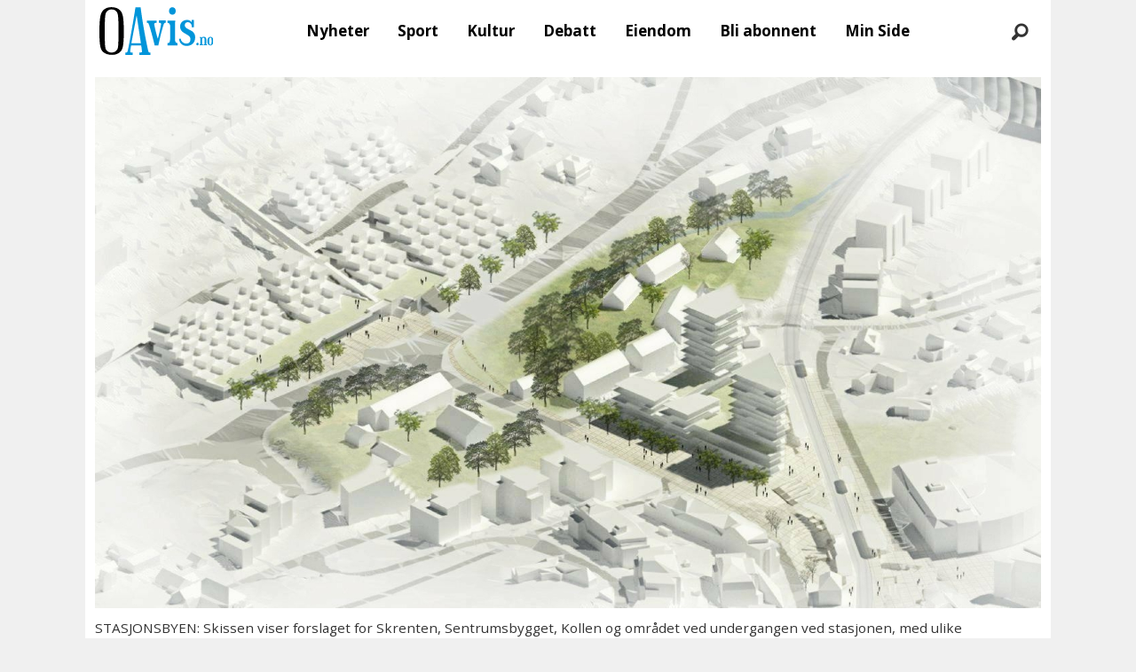

--- FILE ---
content_type: text/html; charset=UTF-8
request_url: https://www.oavis.no/boligbygging-kolbotn-kolbotn-sentrum/akkurat-passe-by/245459
body_size: 28747
content:
<!DOCTYPE html>
<html lang="nb-NO" dir="ltr" class="resp_fonts">

    <head>
                
                <script type="module">
                    import { ClientAPI } from '/view-resources/baseview/public/common/ClientAPI/index.js?v=1768293024-L4';
                    window.labClientAPI = new ClientAPI({
                        pageData: {
                            url: 'https://www.oavis.no/boligbygging-kolbotn-kolbotn-sentrum/akkurat-passe-by/245459',
                            pageType: 'article',
                            pageId: '245459',
                            section: 'nyheter',
                            title: '– Akkurat passe by',
                            seotitle: '– Akkurat passe by',
                            sometitle: '– Akkurat passe by',
                            description: 'Sjekk hvordan Kolbotn kan bli dersom dette forslaget går gjennom!',
                            seodescription: 'Sjekk hvordan Kolbotn kan bli dersom dette forslaget går gjennom!',
                            somedescription: 'Sjekk hvordan Kolbotn kan bli dersom dette forslaget går gjennom!',
                            device: 'desktop',
                            cmsVersion: '4.2.15',
                            contentLanguage: 'nb-NO',
                            published: '2017-01-27T14:03:00.000Z',
                            tags: ["sentrumsplanen", "kolbotn sentrum", "kolbotn", "boligbygging", "utbygging", "nyheter"],
                            bylines: ["Yana Stubberudlien"],
                            site: {
                                domain: 'https://www.oavis.no',
                                id: '5',
                                alias: 'bjorgu_oavis'
                            }
                            // Todo: Add paywall info ...
                        },
                        debug: false
                    });
                </script>

                <title>– Akkurat passe by</title>
                <meta name="title" content="– Akkurat passe by">
                <meta name="description" content="Sjekk hvordan Kolbotn kan bli dersom dette forslaget går gjennom!">
                <meta http-equiv="Content-Type" content="text/html; charset=utf-8">
                <link rel="canonical" href="https://www.oavis.no/boligbygging-kolbotn-kolbotn-sentrum/akkurat-passe-by/245459">
                <meta name="viewport" content="width=device-width, initial-scale=1">
                
                <meta property="og:type" content="article">
                <meta property="og:title" content="– Akkurat passe by">
                <meta property="og:description" content="Sjekk hvordan Kolbotn kan bli dersom dette forslaget går gjennom!">
                <meta property="article:published_time" content="2017-01-27T14:03:00.000Z">
                <meta property="article:modified_time" content="">
                <meta property="article:author" content="Yana Stubberudlien">
                <meta property="article:tag" content="sentrumsplanen">
                <meta property="article:tag" content="kolbotn sentrum">
                <meta property="article:tag" content="kolbotn">
                <meta property="article:tag" content="boligbygging">
                <meta property="article:tag" content="utbygging">
                <meta property="article:tag" content="nyheter">
                <meta property="og:image" content="https://image.oavis.no/245465.jpg?imageId=245465&panox=0&panoy=0&panow=0&panoh=0&width=1200&height=683">
                <meta property="og:image:width" content="1200">
                <meta property="og:image:height" content="684">
                <meta name="twitter:card" content="summary_large_image">
                
                <meta name="twitter:title" content="– Akkurat passe by">
                <meta name="twitter:description" content="Sjekk hvordan Kolbotn kan bli dersom dette forslaget går gjennom!">
                <meta name="twitter:image" content="https://image.oavis.no/245465.jpg?imageId=245465&panox=0&panoy=0&panow=0&panoh=0&width=1200&height=683">
                <link rel="alternate" type="application/json+oembed" href="https://www.oavis.no/boligbygging-kolbotn-kolbotn-sentrum/akkurat-passe-by/245459?lab_viewport=oembed">

                
                
                
                
                <meta property="og:url" content="https://www.oavis.no/boligbygging-kolbotn-kolbotn-sentrum/akkurat-passe-by/245459">
                        <link type="image/svg+xml" rel="icon" href="/view-resources/dachser2/public/bjorgu_oavis/favicon.svg">
                        <link type="image/png" rel="icon" sizes="32x32" href="/view-resources/dachser2/public/bjorgu_oavis/favicon-32x32.png">
                        <link type="image/png" rel="icon" sizes="96x96" href="/view-resources/dachser2/public/bjorgu_oavis/favicon-96x96.png">
                        <link type="image/png" rel="apple-touch-icon" sizes="120x120" href="/view-resources/dachser2/public/bjorgu_oavis/favicon-120x120.png">
                        <link type="image/png" rel="apple-touch-icon" sizes="180x180" href="/view-resources/dachser2/public/bjorgu_oavis/favicon-180x180.png">
                    
                <link rel="stylesheet" href="/view-resources/view/css/grid.css?v=1768293024-L4">
                <link rel="stylesheet" href="/view-resources/view/css/main.css?v=1768293024-L4">
                <link rel="stylesheet" href="/view-resources/view/css/colors.css?v=1768293024-L4">
                <link rel="stylesheet" href="/view-resources/view/css/print.css?v=1768293024-L4" media="print">
                <link rel="stylesheet" href="/view-resources/view/css/foundation-icons/foundation-icons.css?v=1768293024-L4">
                <link rel="stylesheet" href="/view-resources/view/css/site/bjorgu_oavis.css?v=1768293024-L4">
                <style data-key="background_colors">
                    .bg-primary-light {background-color: rgba(102,190,232,1);}.bg-primary {background-color: rgba(0,147,216,1);color: #fff;}.bg-primary-dark {background-color: rgba(0,103,151,1);color: #fff;}.bg-secondary-light {background-color: rgba(191,126,124,1);}.bg-secondary {background-color: rgba(148,40,37,1);color: #fff;}.bg-secondary-dark {background-color: rgba(104,28,26,1);color: #fff;}.bg-tertiary-light {background-color: rgba(254,184,106,1);}.bg-tertiary {background-color: rgba(254,137,7,1);}.bg-tertiary-dark {background-color: rgba(178,96,5,1);color: #fff;}.bg-black {background-color: rgb(0, 0, 0);color: #fff;}.bg-white {background-color: rgb(255, 255, 255);}.bg-quinary {background-color: rgba(33,102,45,1);color: #fff;}.bg-quinary-light {background-color: rgba(122,163,129,1);}.bg-quinary-dark {background-color: rgba(23,71,32,1);color: #fff;}.bg-quaternary {background-color: rgba(242,7,7,1);color: #fff;}.bg-senary {background-color: rgba(208, 200, 200, 1);}.bg-senary-light {background-color: rgba(227,222,222,1);}.bg-senary-dark {background-color: rgba(146,140,140,1);}.bg-quaternary-light {background-color: rgba(247,106,106,1);}.bg-quaternary-dark {background-color: rgba(169,5,5,1);color: #fff;}.bg-septenary {background-color: rgba(248,255,17,1);}.bg-octonary {background-color: rgba(64,95,88,1);color: #fff;}.bg-septenary-light {background-color: rgba(255,253,127,1);}.bg-septenary-dark {background-color: rgba(251,236,144,1);}.bg-octonary-light {background-color: rgba(80,130,133,1);color: #fff;}.bg-octonary-dark {background-color: rgba(36,117,116,1);color: #fff;}@media (max-width: 1023px) { .color_mobile_bg-primary-light {background-color: rgba(102,190,232,1);}}@media (max-width: 1023px) { .color_mobile_bg-primary {background-color: rgba(0,147,216,1);color: #fff;}}@media (max-width: 1023px) { .color_mobile_bg-primary-dark {background-color: rgba(0,103,151,1);color: #fff;}}@media (max-width: 1023px) { .color_mobile_bg-secondary-light {background-color: rgba(191,126,124,1);}}@media (max-width: 1023px) { .color_mobile_bg-secondary {background-color: rgba(148,40,37,1);color: #fff;}}@media (max-width: 1023px) { .color_mobile_bg-secondary-dark {background-color: rgba(104,28,26,1);color: #fff;}}@media (max-width: 1023px) { .color_mobile_bg-tertiary-light {background-color: rgba(254,184,106,1);}}@media (max-width: 1023px) { .color_mobile_bg-tertiary {background-color: rgba(254,137,7,1);}}@media (max-width: 1023px) { .color_mobile_bg-tertiary-dark {background-color: rgba(178,96,5,1);color: #fff;}}@media (max-width: 1023px) { .color_mobile_bg-black {background-color: rgb(0, 0, 0);color: #fff;}}@media (max-width: 1023px) { .color_mobile_bg-white {background-color: rgb(255, 255, 255);}}@media (max-width: 1023px) { .color_mobile_bg-quinary {background-color: rgba(33,102,45,1);color: #fff;}}@media (max-width: 1023px) { .color_mobile_bg-quinary-light {background-color: rgba(122,163,129,1);}}@media (max-width: 1023px) { .color_mobile_bg-quinary-dark {background-color: rgba(23,71,32,1);color: #fff;}}@media (max-width: 1023px) { .color_mobile_bg-quaternary {background-color: rgba(242,7,7,1);color: #fff;}}@media (max-width: 1023px) { .color_mobile_bg-senary {background-color: rgba(208, 200, 200, 1);}}@media (max-width: 1023px) { .color_mobile_bg-senary-light {background-color: rgba(227,222,222,1);}}@media (max-width: 1023px) { .color_mobile_bg-senary-dark {background-color: rgba(146,140,140,1);}}@media (max-width: 1023px) { .color_mobile_bg-quaternary-light {background-color: rgba(247,106,106,1);}}@media (max-width: 1023px) { .color_mobile_bg-quaternary-dark {background-color: rgba(169,5,5,1);color: #fff;}}@media (max-width: 1023px) { .color_mobile_bg-septenary {background-color: rgba(248,255,17,1);}}@media (max-width: 1023px) { .color_mobile_bg-octonary {background-color: rgba(64,95,88,1);color: #fff;}}@media (max-width: 1023px) { .color_mobile_bg-septenary-light {background-color: rgba(255,253,127,1);}}@media (max-width: 1023px) { .color_mobile_bg-septenary-dark {background-color: rgba(251,236,144,1);}}@media (max-width: 1023px) { .color_mobile_bg-octonary-light {background-color: rgba(80,130,133,1);color: #fff;}}@media (max-width: 1023px) { .color_mobile_bg-octonary-dark {background-color: rgba(36,117,116,1);color: #fff;}}
                </style>
                <style data-key="background_colors_opacity">
                    .bg-primary-light.op-bg_20 {background-color: rgba(102, 190, 232, 0.2);}.bg-primary-light.op-bg_40 {background-color: rgba(102, 190, 232, 0.4);}.bg-primary-light.op-bg_60 {background-color: rgba(102, 190, 232, 0.6);}.bg-primary-light.op-bg_80 {background-color: rgba(102, 190, 232, 0.8);}.bg-primary.op-bg_20 {background-color: rgba(0, 147, 216, 0.2);color: #fff;}.bg-primary.op-bg_40 {background-color: rgba(0, 147, 216, 0.4);color: #fff;}.bg-primary.op-bg_60 {background-color: rgba(0, 147, 216, 0.6);color: #fff;}.bg-primary.op-bg_80 {background-color: rgba(0, 147, 216, 0.8);color: #fff;}.bg-primary-dark.op-bg_20 {background-color: rgba(0, 103, 151, 0.2);color: #fff;}.bg-primary-dark.op-bg_40 {background-color: rgba(0, 103, 151, 0.4);color: #fff;}.bg-primary-dark.op-bg_60 {background-color: rgba(0, 103, 151, 0.6);color: #fff;}.bg-primary-dark.op-bg_80 {background-color: rgba(0, 103, 151, 0.8);color: #fff;}.bg-secondary-light.op-bg_20 {background-color: rgba(191, 126, 124, 0.2);}.bg-secondary-light.op-bg_40 {background-color: rgba(191, 126, 124, 0.4);}.bg-secondary-light.op-bg_60 {background-color: rgba(191, 126, 124, 0.6);}.bg-secondary-light.op-bg_80 {background-color: rgba(191, 126, 124, 0.8);}.bg-secondary.op-bg_20 {background-color: rgba(148, 40, 37, 0.2);color: #fff;}.bg-secondary.op-bg_40 {background-color: rgba(148, 40, 37, 0.4);color: #fff;}.bg-secondary.op-bg_60 {background-color: rgba(148, 40, 37, 0.6);color: #fff;}.bg-secondary.op-bg_80 {background-color: rgba(148, 40, 37, 0.8);color: #fff;}.bg-secondary-dark.op-bg_20 {background-color: rgba(104, 28, 26, 0.2);color: #fff;}.bg-secondary-dark.op-bg_40 {background-color: rgba(104, 28, 26, 0.4);color: #fff;}.bg-secondary-dark.op-bg_60 {background-color: rgba(104, 28, 26, 0.6);color: #fff;}.bg-secondary-dark.op-bg_80 {background-color: rgba(104, 28, 26, 0.8);color: #fff;}.bg-tertiary-light.op-bg_20 {background-color: rgba(254, 184, 106, 0.2);}.bg-tertiary-light.op-bg_40 {background-color: rgba(254, 184, 106, 0.4);}.bg-tertiary-light.op-bg_60 {background-color: rgba(254, 184, 106, 0.6);}.bg-tertiary-light.op-bg_80 {background-color: rgba(254, 184, 106, 0.8);}.bg-tertiary.op-bg_20 {background-color: rgba(254, 137, 7, 0.2);}.bg-tertiary.op-bg_40 {background-color: rgba(254, 137, 7, 0.4);}.bg-tertiary.op-bg_60 {background-color: rgba(254, 137, 7, 0.6);}.bg-tertiary.op-bg_80 {background-color: rgba(254, 137, 7, 0.8);}.bg-tertiary-dark.op-bg_20 {background-color: rgba(178, 96, 5, 0.2);color: #fff;}.bg-tertiary-dark.op-bg_40 {background-color: rgba(178, 96, 5, 0.4);color: #fff;}.bg-tertiary-dark.op-bg_60 {background-color: rgba(178, 96, 5, 0.6);color: #fff;}.bg-tertiary-dark.op-bg_80 {background-color: rgba(178, 96, 5, 0.8);color: #fff;}.bg-black.op-bg_20 {background-color: rgba(0, 0, 0, 0.2);color: #fff;}.bg-black.op-bg_40 {background-color: rgba(0, 0, 0, 0.4);color: #fff;}.bg-black.op-bg_60 {background-color: rgba(0, 0, 0, 0.6);color: #fff;}.bg-black.op-bg_80 {background-color: rgba(0, 0, 0, 0.8);color: #fff;}.bg-white.op-bg_20 {background-color: rgba(255, 255, 255, 0.2);}.bg-white.op-bg_40 {background-color: rgba(255, 255, 255, 0.4);}.bg-white.op-bg_60 {background-color: rgba(255, 255, 255, 0.6);}.bg-white.op-bg_80 {background-color: rgba(255, 255, 255, 0.8);}.bg-quinary.op-bg_20 {background-color: rgba(33, 102, 45, 0.2);color: #fff;}.bg-quinary.op-bg_40 {background-color: rgba(33, 102, 45, 0.4);color: #fff;}.bg-quinary.op-bg_60 {background-color: rgba(33, 102, 45, 0.6);color: #fff;}.bg-quinary.op-bg_80 {background-color: rgba(33, 102, 45, 0.8);color: #fff;}.bg-quinary-light.op-bg_20 {background-color: rgba(122, 163, 129, 0.2);}.bg-quinary-light.op-bg_40 {background-color: rgba(122, 163, 129, 0.4);}.bg-quinary-light.op-bg_60 {background-color: rgba(122, 163, 129, 0.6);}.bg-quinary-light.op-bg_80 {background-color: rgba(122, 163, 129, 0.8);}.bg-quinary-dark.op-bg_20 {background-color: rgba(23, 71, 32, 0.2);color: #fff;}.bg-quinary-dark.op-bg_40 {background-color: rgba(23, 71, 32, 0.4);color: #fff;}.bg-quinary-dark.op-bg_60 {background-color: rgba(23, 71, 32, 0.6);color: #fff;}.bg-quinary-dark.op-bg_80 {background-color: rgba(23, 71, 32, 0.8);color: #fff;}.bg-quaternary.op-bg_20 {background-color: rgba(242, 7, 7, 0.2);color: #fff;}.bg-quaternary.op-bg_40 {background-color: rgba(242, 7, 7, 0.4);color: #fff;}.bg-quaternary.op-bg_60 {background-color: rgba(242, 7, 7, 0.6);color: #fff;}.bg-quaternary.op-bg_80 {background-color: rgba(242, 7, 7, 0.8);color: #fff;}.bg-senary.op-bg_20 {background-color: rgba(208, 200, 200, 0.2);}.bg-senary.op-bg_40 {background-color: rgba(208, 200, 200, 0.4);}.bg-senary.op-bg_60 {background-color: rgba(208, 200, 200, 0.6);}.bg-senary.op-bg_80 {background-color: rgba(208, 200, 200, 0.8);}.bg-senary-light.op-bg_20 {background-color: rgba(227, 222, 222, 0.2);}.bg-senary-light.op-bg_40 {background-color: rgba(227, 222, 222, 0.4);}.bg-senary-light.op-bg_60 {background-color: rgba(227, 222, 222, 0.6);}.bg-senary-light.op-bg_80 {background-color: rgba(227, 222, 222, 0.8);}.bg-senary-dark.op-bg_20 {background-color: rgba(146, 140, 140, 0.2);}.bg-senary-dark.op-bg_40 {background-color: rgba(146, 140, 140, 0.4);}.bg-senary-dark.op-bg_60 {background-color: rgba(146, 140, 140, 0.6);}.bg-senary-dark.op-bg_80 {background-color: rgba(146, 140, 140, 0.8);}.bg-quaternary-light.op-bg_20 {background-color: rgba(247, 106, 106, 0.2);}.bg-quaternary-light.op-bg_40 {background-color: rgba(247, 106, 106, 0.4);}.bg-quaternary-light.op-bg_60 {background-color: rgba(247, 106, 106, 0.6);}.bg-quaternary-light.op-bg_80 {background-color: rgba(247, 106, 106, 0.8);}.bg-quaternary-dark.op-bg_20 {background-color: rgba(169, 5, 5, 0.2);color: #fff;}.bg-quaternary-dark.op-bg_40 {background-color: rgba(169, 5, 5, 0.4);color: #fff;}.bg-quaternary-dark.op-bg_60 {background-color: rgba(169, 5, 5, 0.6);color: #fff;}.bg-quaternary-dark.op-bg_80 {background-color: rgba(169, 5, 5, 0.8);color: #fff;}.bg-septenary.op-bg_20 {background-color: rgba(248, 255, 17, 0.2);}.bg-septenary.op-bg_40 {background-color: rgba(248, 255, 17, 0.4);}.bg-septenary.op-bg_60 {background-color: rgba(248, 255, 17, 0.6);}.bg-septenary.op-bg_80 {background-color: rgba(248, 255, 17, 0.8);}.bg-octonary.op-bg_20 {background-color: rgba(64, 95, 88, 0.2);color: #fff;}.bg-octonary.op-bg_40 {background-color: rgba(64, 95, 88, 0.4);color: #fff;}.bg-octonary.op-bg_60 {background-color: rgba(64, 95, 88, 0.6);color: #fff;}.bg-octonary.op-bg_80 {background-color: rgba(64, 95, 88, 0.8);color: #fff;}.bg-septenary-light.op-bg_20 {background-color: rgba(255, 253, 127, 0.2);}.bg-septenary-light.op-bg_40 {background-color: rgba(255, 253, 127, 0.4);}.bg-septenary-light.op-bg_60 {background-color: rgba(255, 253, 127, 0.6);}.bg-septenary-light.op-bg_80 {background-color: rgba(255, 253, 127, 0.8);}.bg-septenary-dark.op-bg_20 {background-color: rgba(251, 236, 144, 0.2);}.bg-septenary-dark.op-bg_40 {background-color: rgba(251, 236, 144, 0.4);}.bg-septenary-dark.op-bg_60 {background-color: rgba(251, 236, 144, 0.6);}.bg-septenary-dark.op-bg_80 {background-color: rgba(251, 236, 144, 0.8);}.bg-octonary-light.op-bg_20 {background-color: rgba(80, 130, 133, 0.2);color: #fff;}.bg-octonary-light.op-bg_40 {background-color: rgba(80, 130, 133, 0.4);color: #fff;}.bg-octonary-light.op-bg_60 {background-color: rgba(80, 130, 133, 0.6);color: #fff;}.bg-octonary-light.op-bg_80 {background-color: rgba(80, 130, 133, 0.8);color: #fff;}.bg-octonary-dark.op-bg_20 {background-color: rgba(36, 117, 116, 0.2);color: #fff;}.bg-octonary-dark.op-bg_40 {background-color: rgba(36, 117, 116, 0.4);color: #fff;}.bg-octonary-dark.op-bg_60 {background-color: rgba(36, 117, 116, 0.6);color: #fff;}.bg-octonary-dark.op-bg_80 {background-color: rgba(36, 117, 116, 0.8);color: #fff;}@media (max-width: 1023px) { .color_mobile_bg-primary-light.op-bg_20 {background-color: rgba(102, 190, 232, 0.2);}}@media (max-width: 1023px) { .color_mobile_bg-primary-light.op-bg_40 {background-color: rgba(102, 190, 232, 0.4);}}@media (max-width: 1023px) { .color_mobile_bg-primary-light.op-bg_60 {background-color: rgba(102, 190, 232, 0.6);}}@media (max-width: 1023px) { .color_mobile_bg-primary-light.op-bg_80 {background-color: rgba(102, 190, 232, 0.8);}}@media (max-width: 1023px) { .color_mobile_bg-primary.op-bg_20 {background-color: rgba(0, 147, 216, 0.2);color: #fff;}}@media (max-width: 1023px) { .color_mobile_bg-primary.op-bg_40 {background-color: rgba(0, 147, 216, 0.4);color: #fff;}}@media (max-width: 1023px) { .color_mobile_bg-primary.op-bg_60 {background-color: rgba(0, 147, 216, 0.6);color: #fff;}}@media (max-width: 1023px) { .color_mobile_bg-primary.op-bg_80 {background-color: rgba(0, 147, 216, 0.8);color: #fff;}}@media (max-width: 1023px) { .color_mobile_bg-primary-dark.op-bg_20 {background-color: rgba(0, 103, 151, 0.2);color: #fff;}}@media (max-width: 1023px) { .color_mobile_bg-primary-dark.op-bg_40 {background-color: rgba(0, 103, 151, 0.4);color: #fff;}}@media (max-width: 1023px) { .color_mobile_bg-primary-dark.op-bg_60 {background-color: rgba(0, 103, 151, 0.6);color: #fff;}}@media (max-width: 1023px) { .color_mobile_bg-primary-dark.op-bg_80 {background-color: rgba(0, 103, 151, 0.8);color: #fff;}}@media (max-width: 1023px) { .color_mobile_bg-secondary-light.op-bg_20 {background-color: rgba(191, 126, 124, 0.2);}}@media (max-width: 1023px) { .color_mobile_bg-secondary-light.op-bg_40 {background-color: rgba(191, 126, 124, 0.4);}}@media (max-width: 1023px) { .color_mobile_bg-secondary-light.op-bg_60 {background-color: rgba(191, 126, 124, 0.6);}}@media (max-width: 1023px) { .color_mobile_bg-secondary-light.op-bg_80 {background-color: rgba(191, 126, 124, 0.8);}}@media (max-width: 1023px) { .color_mobile_bg-secondary.op-bg_20 {background-color: rgba(148, 40, 37, 0.2);color: #fff;}}@media (max-width: 1023px) { .color_mobile_bg-secondary.op-bg_40 {background-color: rgba(148, 40, 37, 0.4);color: #fff;}}@media (max-width: 1023px) { .color_mobile_bg-secondary.op-bg_60 {background-color: rgba(148, 40, 37, 0.6);color: #fff;}}@media (max-width: 1023px) { .color_mobile_bg-secondary.op-bg_80 {background-color: rgba(148, 40, 37, 0.8);color: #fff;}}@media (max-width: 1023px) { .color_mobile_bg-secondary-dark.op-bg_20 {background-color: rgba(104, 28, 26, 0.2);color: #fff;}}@media (max-width: 1023px) { .color_mobile_bg-secondary-dark.op-bg_40 {background-color: rgba(104, 28, 26, 0.4);color: #fff;}}@media (max-width: 1023px) { .color_mobile_bg-secondary-dark.op-bg_60 {background-color: rgba(104, 28, 26, 0.6);color: #fff;}}@media (max-width: 1023px) { .color_mobile_bg-secondary-dark.op-bg_80 {background-color: rgba(104, 28, 26, 0.8);color: #fff;}}@media (max-width: 1023px) { .color_mobile_bg-tertiary-light.op-bg_20 {background-color: rgba(254, 184, 106, 0.2);}}@media (max-width: 1023px) { .color_mobile_bg-tertiary-light.op-bg_40 {background-color: rgba(254, 184, 106, 0.4);}}@media (max-width: 1023px) { .color_mobile_bg-tertiary-light.op-bg_60 {background-color: rgba(254, 184, 106, 0.6);}}@media (max-width: 1023px) { .color_mobile_bg-tertiary-light.op-bg_80 {background-color: rgba(254, 184, 106, 0.8);}}@media (max-width: 1023px) { .color_mobile_bg-tertiary.op-bg_20 {background-color: rgba(254, 137, 7, 0.2);}}@media (max-width: 1023px) { .color_mobile_bg-tertiary.op-bg_40 {background-color: rgba(254, 137, 7, 0.4);}}@media (max-width: 1023px) { .color_mobile_bg-tertiary.op-bg_60 {background-color: rgba(254, 137, 7, 0.6);}}@media (max-width: 1023px) { .color_mobile_bg-tertiary.op-bg_80 {background-color: rgba(254, 137, 7, 0.8);}}@media (max-width: 1023px) { .color_mobile_bg-tertiary-dark.op-bg_20 {background-color: rgba(178, 96, 5, 0.2);color: #fff;}}@media (max-width: 1023px) { .color_mobile_bg-tertiary-dark.op-bg_40 {background-color: rgba(178, 96, 5, 0.4);color: #fff;}}@media (max-width: 1023px) { .color_mobile_bg-tertiary-dark.op-bg_60 {background-color: rgba(178, 96, 5, 0.6);color: #fff;}}@media (max-width: 1023px) { .color_mobile_bg-tertiary-dark.op-bg_80 {background-color: rgba(178, 96, 5, 0.8);color: #fff;}}@media (max-width: 1023px) { .color_mobile_bg-black.op-bg_20 {background-color: rgba(0, 0, 0, 0.2);color: #fff;}}@media (max-width: 1023px) { .color_mobile_bg-black.op-bg_40 {background-color: rgba(0, 0, 0, 0.4);color: #fff;}}@media (max-width: 1023px) { .color_mobile_bg-black.op-bg_60 {background-color: rgba(0, 0, 0, 0.6);color: #fff;}}@media (max-width: 1023px) { .color_mobile_bg-black.op-bg_80 {background-color: rgba(0, 0, 0, 0.8);color: #fff;}}@media (max-width: 1023px) { .color_mobile_bg-white.op-bg_20 {background-color: rgba(255, 255, 255, 0.2);}}@media (max-width: 1023px) { .color_mobile_bg-white.op-bg_40 {background-color: rgba(255, 255, 255, 0.4);}}@media (max-width: 1023px) { .color_mobile_bg-white.op-bg_60 {background-color: rgba(255, 255, 255, 0.6);}}@media (max-width: 1023px) { .color_mobile_bg-white.op-bg_80 {background-color: rgba(255, 255, 255, 0.8);}}@media (max-width: 1023px) { .color_mobile_bg-quinary.op-bg_20 {background-color: rgba(33, 102, 45, 0.2);color: #fff;}}@media (max-width: 1023px) { .color_mobile_bg-quinary.op-bg_40 {background-color: rgba(33, 102, 45, 0.4);color: #fff;}}@media (max-width: 1023px) { .color_mobile_bg-quinary.op-bg_60 {background-color: rgba(33, 102, 45, 0.6);color: #fff;}}@media (max-width: 1023px) { .color_mobile_bg-quinary.op-bg_80 {background-color: rgba(33, 102, 45, 0.8);color: #fff;}}@media (max-width: 1023px) { .color_mobile_bg-quinary-light.op-bg_20 {background-color: rgba(122, 163, 129, 0.2);}}@media (max-width: 1023px) { .color_mobile_bg-quinary-light.op-bg_40 {background-color: rgba(122, 163, 129, 0.4);}}@media (max-width: 1023px) { .color_mobile_bg-quinary-light.op-bg_60 {background-color: rgba(122, 163, 129, 0.6);}}@media (max-width: 1023px) { .color_mobile_bg-quinary-light.op-bg_80 {background-color: rgba(122, 163, 129, 0.8);}}@media (max-width: 1023px) { .color_mobile_bg-quinary-dark.op-bg_20 {background-color: rgba(23, 71, 32, 0.2);color: #fff;}}@media (max-width: 1023px) { .color_mobile_bg-quinary-dark.op-bg_40 {background-color: rgba(23, 71, 32, 0.4);color: #fff;}}@media (max-width: 1023px) { .color_mobile_bg-quinary-dark.op-bg_60 {background-color: rgba(23, 71, 32, 0.6);color: #fff;}}@media (max-width: 1023px) { .color_mobile_bg-quinary-dark.op-bg_80 {background-color: rgba(23, 71, 32, 0.8);color: #fff;}}@media (max-width: 1023px) { .color_mobile_bg-quaternary.op-bg_20 {background-color: rgba(242, 7, 7, 0.2);color: #fff;}}@media (max-width: 1023px) { .color_mobile_bg-quaternary.op-bg_40 {background-color: rgba(242, 7, 7, 0.4);color: #fff;}}@media (max-width: 1023px) { .color_mobile_bg-quaternary.op-bg_60 {background-color: rgba(242, 7, 7, 0.6);color: #fff;}}@media (max-width: 1023px) { .color_mobile_bg-quaternary.op-bg_80 {background-color: rgba(242, 7, 7, 0.8);color: #fff;}}@media (max-width: 1023px) { .color_mobile_bg-senary.op-bg_20 {background-color: rgba(208, 200, 200, 0.2);}}@media (max-width: 1023px) { .color_mobile_bg-senary.op-bg_40 {background-color: rgba(208, 200, 200, 0.4);}}@media (max-width: 1023px) { .color_mobile_bg-senary.op-bg_60 {background-color: rgba(208, 200, 200, 0.6);}}@media (max-width: 1023px) { .color_mobile_bg-senary.op-bg_80 {background-color: rgba(208, 200, 200, 0.8);}}@media (max-width: 1023px) { .color_mobile_bg-senary-light.op-bg_20 {background-color: rgba(227, 222, 222, 0.2);}}@media (max-width: 1023px) { .color_mobile_bg-senary-light.op-bg_40 {background-color: rgba(227, 222, 222, 0.4);}}@media (max-width: 1023px) { .color_mobile_bg-senary-light.op-bg_60 {background-color: rgba(227, 222, 222, 0.6);}}@media (max-width: 1023px) { .color_mobile_bg-senary-light.op-bg_80 {background-color: rgba(227, 222, 222, 0.8);}}@media (max-width: 1023px) { .color_mobile_bg-senary-dark.op-bg_20 {background-color: rgba(146, 140, 140, 0.2);}}@media (max-width: 1023px) { .color_mobile_bg-senary-dark.op-bg_40 {background-color: rgba(146, 140, 140, 0.4);}}@media (max-width: 1023px) { .color_mobile_bg-senary-dark.op-bg_60 {background-color: rgba(146, 140, 140, 0.6);}}@media (max-width: 1023px) { .color_mobile_bg-senary-dark.op-bg_80 {background-color: rgba(146, 140, 140, 0.8);}}@media (max-width: 1023px) { .color_mobile_bg-quaternary-light.op-bg_20 {background-color: rgba(247, 106, 106, 0.2);}}@media (max-width: 1023px) { .color_mobile_bg-quaternary-light.op-bg_40 {background-color: rgba(247, 106, 106, 0.4);}}@media (max-width: 1023px) { .color_mobile_bg-quaternary-light.op-bg_60 {background-color: rgba(247, 106, 106, 0.6);}}@media (max-width: 1023px) { .color_mobile_bg-quaternary-light.op-bg_80 {background-color: rgba(247, 106, 106, 0.8);}}@media (max-width: 1023px) { .color_mobile_bg-quaternary-dark.op-bg_20 {background-color: rgba(169, 5, 5, 0.2);color: #fff;}}@media (max-width: 1023px) { .color_mobile_bg-quaternary-dark.op-bg_40 {background-color: rgba(169, 5, 5, 0.4);color: #fff;}}@media (max-width: 1023px) { .color_mobile_bg-quaternary-dark.op-bg_60 {background-color: rgba(169, 5, 5, 0.6);color: #fff;}}@media (max-width: 1023px) { .color_mobile_bg-quaternary-dark.op-bg_80 {background-color: rgba(169, 5, 5, 0.8);color: #fff;}}@media (max-width: 1023px) { .color_mobile_bg-septenary.op-bg_20 {background-color: rgba(248, 255, 17, 0.2);}}@media (max-width: 1023px) { .color_mobile_bg-septenary.op-bg_40 {background-color: rgba(248, 255, 17, 0.4);}}@media (max-width: 1023px) { .color_mobile_bg-septenary.op-bg_60 {background-color: rgba(248, 255, 17, 0.6);}}@media (max-width: 1023px) { .color_mobile_bg-septenary.op-bg_80 {background-color: rgba(248, 255, 17, 0.8);}}@media (max-width: 1023px) { .color_mobile_bg-octonary.op-bg_20 {background-color: rgba(64, 95, 88, 0.2);color: #fff;}}@media (max-width: 1023px) { .color_mobile_bg-octonary.op-bg_40 {background-color: rgba(64, 95, 88, 0.4);color: #fff;}}@media (max-width: 1023px) { .color_mobile_bg-octonary.op-bg_60 {background-color: rgba(64, 95, 88, 0.6);color: #fff;}}@media (max-width: 1023px) { .color_mobile_bg-octonary.op-bg_80 {background-color: rgba(64, 95, 88, 0.8);color: #fff;}}@media (max-width: 1023px) { .color_mobile_bg-septenary-light.op-bg_20 {background-color: rgba(255, 253, 127, 0.2);}}@media (max-width: 1023px) { .color_mobile_bg-septenary-light.op-bg_40 {background-color: rgba(255, 253, 127, 0.4);}}@media (max-width: 1023px) { .color_mobile_bg-septenary-light.op-bg_60 {background-color: rgba(255, 253, 127, 0.6);}}@media (max-width: 1023px) { .color_mobile_bg-septenary-light.op-bg_80 {background-color: rgba(255, 253, 127, 0.8);}}@media (max-width: 1023px) { .color_mobile_bg-septenary-dark.op-bg_20 {background-color: rgba(251, 236, 144, 0.2);}}@media (max-width: 1023px) { .color_mobile_bg-septenary-dark.op-bg_40 {background-color: rgba(251, 236, 144, 0.4);}}@media (max-width: 1023px) { .color_mobile_bg-septenary-dark.op-bg_60 {background-color: rgba(251, 236, 144, 0.6);}}@media (max-width: 1023px) { .color_mobile_bg-septenary-dark.op-bg_80 {background-color: rgba(251, 236, 144, 0.8);}}@media (max-width: 1023px) { .color_mobile_bg-octonary-light.op-bg_20 {background-color: rgba(80, 130, 133, 0.2);color: #fff;}}@media (max-width: 1023px) { .color_mobile_bg-octonary-light.op-bg_40 {background-color: rgba(80, 130, 133, 0.4);color: #fff;}}@media (max-width: 1023px) { .color_mobile_bg-octonary-light.op-bg_60 {background-color: rgba(80, 130, 133, 0.6);color: #fff;}}@media (max-width: 1023px) { .color_mobile_bg-octonary-light.op-bg_80 {background-color: rgba(80, 130, 133, 0.8);color: #fff;}}@media (max-width: 1023px) { .color_mobile_bg-octonary-dark.op-bg_20 {background-color: rgba(36, 117, 116, 0.2);color: #fff;}}@media (max-width: 1023px) { .color_mobile_bg-octonary-dark.op-bg_40 {background-color: rgba(36, 117, 116, 0.4);color: #fff;}}@media (max-width: 1023px) { .color_mobile_bg-octonary-dark.op-bg_60 {background-color: rgba(36, 117, 116, 0.6);color: #fff;}}@media (max-width: 1023px) { .color_mobile_bg-octonary-dark.op-bg_80 {background-color: rgba(36, 117, 116, 0.8);color: #fff;}}
                </style>
                <style data-key="border_colors">
                    .border-bg-primary-light {border-color: rgba(102,190,232,1) !important;}.border-bg-primary {border-color: rgba(0,147,216,1) !important;}.border-bg-primary-dark {border-color: rgba(0,103,151,1) !important;}.border-bg-secondary-light {border-color: rgba(191,126,124,1) !important;}.border-bg-secondary {border-color: rgba(148,40,37,1) !important;}.border-bg-secondary-dark {border-color: rgba(104,28,26,1) !important;}.border-bg-tertiary-light {border-color: rgba(254,184,106,1) !important;}.border-bg-tertiary {border-color: rgba(254,137,7,1) !important;}.border-bg-tertiary-dark {border-color: rgba(178,96,5,1) !important;}.border-bg-black {border-color: rgb(0, 0, 0) !important;}.border-bg-white {border-color: rgb(255, 255, 255) !important;}.border-bg-quinary {border-color: rgba(33,102,45,1) !important;}.border-bg-quinary-light {border-color: rgba(122,163,129,1) !important;}.border-bg-quinary-dark {border-color: rgba(23,71,32,1) !important;}.border-bg-quaternary {border-color: rgba(242,7,7,1) !important;}.border-bg-senary {border-color: rgba(208, 200, 200, 1) !important;}.border-bg-senary-light {border-color: rgba(227,222,222,1) !important;}.border-bg-senary-dark {border-color: rgba(146,140,140,1) !important;}.border-bg-quaternary-light {border-color: rgba(247,106,106,1) !important;}.border-bg-quaternary-dark {border-color: rgba(169,5,5,1) !important;}.border-bg-septenary {border-color: rgba(248,255,17,1) !important;}.border-bg-octonary {border-color: rgba(64,95,88,1) !important;}.border-bg-septenary-light {border-color: rgba(255,253,127,1) !important;}.border-bg-septenary-dark {border-color: rgba(251,236,144,1) !important;}.border-bg-octonary-light {border-color: rgba(80,130,133,1) !important;}.border-bg-octonary-dark {border-color: rgba(36,117,116,1) !important;}@media (max-width: 1023px) { .mobile_border-bg-primary-light {border-color: rgba(102,190,232,1) !important;}}@media (max-width: 1023px) { .mobile_border-bg-primary {border-color: rgba(0,147,216,1) !important;}}@media (max-width: 1023px) { .mobile_border-bg-primary-dark {border-color: rgba(0,103,151,1) !important;}}@media (max-width: 1023px) { .mobile_border-bg-secondary-light {border-color: rgba(191,126,124,1) !important;}}@media (max-width: 1023px) { .mobile_border-bg-secondary {border-color: rgba(148,40,37,1) !important;}}@media (max-width: 1023px) { .mobile_border-bg-secondary-dark {border-color: rgba(104,28,26,1) !important;}}@media (max-width: 1023px) { .mobile_border-bg-tertiary-light {border-color: rgba(254,184,106,1) !important;}}@media (max-width: 1023px) { .mobile_border-bg-tertiary {border-color: rgba(254,137,7,1) !important;}}@media (max-width: 1023px) { .mobile_border-bg-tertiary-dark {border-color: rgba(178,96,5,1) !important;}}@media (max-width: 1023px) { .mobile_border-bg-black {border-color: rgb(0, 0, 0) !important;}}@media (max-width: 1023px) { .mobile_border-bg-white {border-color: rgb(255, 255, 255) !important;}}@media (max-width: 1023px) { .mobile_border-bg-quinary {border-color: rgba(33,102,45,1) !important;}}@media (max-width: 1023px) { .mobile_border-bg-quinary-light {border-color: rgba(122,163,129,1) !important;}}@media (max-width: 1023px) { .mobile_border-bg-quinary-dark {border-color: rgba(23,71,32,1) !important;}}@media (max-width: 1023px) { .mobile_border-bg-quaternary {border-color: rgba(242,7,7,1) !important;}}@media (max-width: 1023px) { .mobile_border-bg-senary {border-color: rgba(208, 200, 200, 1) !important;}}@media (max-width: 1023px) { .mobile_border-bg-senary-light {border-color: rgba(227,222,222,1) !important;}}@media (max-width: 1023px) { .mobile_border-bg-senary-dark {border-color: rgba(146,140,140,1) !important;}}@media (max-width: 1023px) { .mobile_border-bg-quaternary-light {border-color: rgba(247,106,106,1) !important;}}@media (max-width: 1023px) { .mobile_border-bg-quaternary-dark {border-color: rgba(169,5,5,1) !important;}}@media (max-width: 1023px) { .mobile_border-bg-septenary {border-color: rgba(248,255,17,1) !important;}}@media (max-width: 1023px) { .mobile_border-bg-octonary {border-color: rgba(64,95,88,1) !important;}}@media (max-width: 1023px) { .mobile_border-bg-septenary-light {border-color: rgba(255,253,127,1) !important;}}@media (max-width: 1023px) { .mobile_border-bg-septenary-dark {border-color: rgba(251,236,144,1) !important;}}@media (max-width: 1023px) { .mobile_border-bg-octonary-light {border-color: rgba(80,130,133,1) !important;}}@media (max-width: 1023px) { .mobile_border-bg-octonary-dark {border-color: rgba(36,117,116,1) !important;}}
                </style>
                <style data-key="font_colors">
                    .primary-light {color: rgba(104,203,248,1) !important;}.primary {color: rgb(3, 169, 244) !important;}.primary-dark {color: rgba(2,118,171,1) !important;}.secondary-light {color: rgba(255,154,122,1) !important;}.secondary {color: rgb(255, 87, 34) !important;}.secondary-dark {color: rgba(179,61,24,1) !important;}.tertiary-light {color: rgba(185,219,146,1) !important;}.tertiary {color: rgb(139, 195, 74) !important;}.tertiary-dark {color: rgba(97,137,52,1) !important;}.black {color: rgb(0, 0, 0) !important;}.white {color: rgb(255, 255, 255) !important;}@media (max-width: 1023px) { .color_mobile_primary-light {color: rgba(104,203,248,1) !important;}}@media (max-width: 1023px) { .color_mobile_primary {color: rgb(3, 169, 244) !important;}}@media (max-width: 1023px) { .color_mobile_primary-dark {color: rgba(2,118,171,1) !important;}}@media (max-width: 1023px) { .color_mobile_secondary-light {color: rgba(255,154,122,1) !important;}}@media (max-width: 1023px) { .color_mobile_secondary {color: rgb(255, 87, 34) !important;}}@media (max-width: 1023px) { .color_mobile_secondary-dark {color: rgba(179,61,24,1) !important;}}@media (max-width: 1023px) { .color_mobile_tertiary-light {color: rgba(185,219,146,1) !important;}}@media (max-width: 1023px) { .color_mobile_tertiary {color: rgb(139, 195, 74) !important;}}@media (max-width: 1023px) { .color_mobile_tertiary-dark {color: rgba(97,137,52,1) !important;}}@media (max-width: 1023px) { .color_mobile_black {color: rgb(0, 0, 0) !important;}}@media (max-width: 1023px) { .color_mobile_white {color: rgb(255, 255, 255) !important;}}
                </style>
                <style data-key="image_gradient">
                    .image-gradient-bg-primary-light .img:after {background-image: linear-gradient(to bottom, transparent 50%, rgba(102,190,232,1));content: "";position: absolute;top: 0;left: 0;right: 0;bottom: 0;pointer-events: none;}.image-gradient-bg-primary .img:after {background-image: linear-gradient(to bottom, transparent 50%, rgba(0,147,216,1));content: "";position: absolute;top: 0;left: 0;right: 0;bottom: 0;pointer-events: none;}.image-gradient-bg-primary-dark .img:after {background-image: linear-gradient(to bottom, transparent 50%, rgba(0,103,151,1));content: "";position: absolute;top: 0;left: 0;right: 0;bottom: 0;pointer-events: none;}.image-gradient-bg-secondary-light .img:after {background-image: linear-gradient(to bottom, transparent 50%, rgba(191,126,124,1));content: "";position: absolute;top: 0;left: 0;right: 0;bottom: 0;pointer-events: none;}.image-gradient-bg-secondary .img:after {background-image: linear-gradient(to bottom, transparent 50%, rgba(148,40,37,1));content: "";position: absolute;top: 0;left: 0;right: 0;bottom: 0;pointer-events: none;}.image-gradient-bg-secondary-dark .img:after {background-image: linear-gradient(to bottom, transparent 50%, rgba(104,28,26,1));content: "";position: absolute;top: 0;left: 0;right: 0;bottom: 0;pointer-events: none;}.image-gradient-bg-tertiary-light .img:after {background-image: linear-gradient(to bottom, transparent 50%, rgba(254,184,106,1));content: "";position: absolute;top: 0;left: 0;right: 0;bottom: 0;pointer-events: none;}.image-gradient-bg-tertiary .img:after {background-image: linear-gradient(to bottom, transparent 50%, rgba(254,137,7,1));content: "";position: absolute;top: 0;left: 0;right: 0;bottom: 0;pointer-events: none;}.image-gradient-bg-tertiary-dark .img:after {background-image: linear-gradient(to bottom, transparent 50%, rgba(178,96,5,1));content: "";position: absolute;top: 0;left: 0;right: 0;bottom: 0;pointer-events: none;}.image-gradient-bg-black .img:after {background-image: linear-gradient(to bottom, transparent 50%, rgb(0, 0, 0));content: "";position: absolute;top: 0;left: 0;right: 0;bottom: 0;pointer-events: none;}.image-gradient-bg-white .img:after {background-image: linear-gradient(to bottom, transparent 50%, rgb(255, 255, 255));content: "";position: absolute;top: 0;left: 0;right: 0;bottom: 0;pointer-events: none;}.image-gradient-bg-quinary .img:after {background-image: linear-gradient(to bottom, transparent 50%, rgba(33,102,45,1));content: "";position: absolute;top: 0;left: 0;right: 0;bottom: 0;pointer-events: none;}.image-gradient-bg-quinary-light .img:after {background-image: linear-gradient(to bottom, transparent 50%, rgba(122,163,129,1));content: "";position: absolute;top: 0;left: 0;right: 0;bottom: 0;pointer-events: none;}.image-gradient-bg-quinary-dark .img:after {background-image: linear-gradient(to bottom, transparent 50%, rgba(23,71,32,1));content: "";position: absolute;top: 0;left: 0;right: 0;bottom: 0;pointer-events: none;}.image-gradient-bg-quaternary .img:after {background-image: linear-gradient(to bottom, transparent 50%, rgba(242,7,7,1));content: "";position: absolute;top: 0;left: 0;right: 0;bottom: 0;pointer-events: none;}.image-gradient-bg-senary .img:after {background-image: linear-gradient(to bottom, transparent 50%, rgba(208, 200, 200, 1));content: "";position: absolute;top: 0;left: 0;right: 0;bottom: 0;pointer-events: none;}.image-gradient-bg-senary-light .img:after {background-image: linear-gradient(to bottom, transparent 50%, rgba(227,222,222,1));content: "";position: absolute;top: 0;left: 0;right: 0;bottom: 0;pointer-events: none;}.image-gradient-bg-senary-dark .img:after {background-image: linear-gradient(to bottom, transparent 50%, rgba(146,140,140,1));content: "";position: absolute;top: 0;left: 0;right: 0;bottom: 0;pointer-events: none;}.image-gradient-bg-quaternary-light .img:after {background-image: linear-gradient(to bottom, transparent 50%, rgba(247,106,106,1));content: "";position: absolute;top: 0;left: 0;right: 0;bottom: 0;pointer-events: none;}.image-gradient-bg-quaternary-dark .img:after {background-image: linear-gradient(to bottom, transparent 50%, rgba(169,5,5,1));content: "";position: absolute;top: 0;left: 0;right: 0;bottom: 0;pointer-events: none;}.image-gradient-bg-septenary .img:after {background-image: linear-gradient(to bottom, transparent 50%, rgba(248,255,17,1));content: "";position: absolute;top: 0;left: 0;right: 0;bottom: 0;pointer-events: none;}.image-gradient-bg-octonary .img:after {background-image: linear-gradient(to bottom, transparent 50%, rgba(64,95,88,1));content: "";position: absolute;top: 0;left: 0;right: 0;bottom: 0;pointer-events: none;}.image-gradient-bg-septenary-light .img:after {background-image: linear-gradient(to bottom, transparent 50%, rgba(255,253,127,1));content: "";position: absolute;top: 0;left: 0;right: 0;bottom: 0;pointer-events: none;}.image-gradient-bg-septenary-dark .img:after {background-image: linear-gradient(to bottom, transparent 50%, rgba(251,236,144,1));content: "";position: absolute;top: 0;left: 0;right: 0;bottom: 0;pointer-events: none;}.image-gradient-bg-octonary-light .img:after {background-image: linear-gradient(to bottom, transparent 50%, rgba(80,130,133,1));content: "";position: absolute;top: 0;left: 0;right: 0;bottom: 0;pointer-events: none;}.image-gradient-bg-octonary-dark .img:after {background-image: linear-gradient(to bottom, transparent 50%, rgba(36,117,116,1));content: "";position: absolute;top: 0;left: 0;right: 0;bottom: 0;pointer-events: none;}@media (max-width: 1023px) { .color_mobile_image-gradient-bg-primary-light .img:after {background-image: linear-gradient(to bottom, transparent 50%, rgba(102,190,232,1));content: "";position: absolute;top: 0;left: 0;right: 0;bottom: 0;pointer-events: none;}}@media (max-width: 1023px) { .color_mobile_image-gradient-bg-primary .img:after {background-image: linear-gradient(to bottom, transparent 50%, rgba(0,147,216,1));content: "";position: absolute;top: 0;left: 0;right: 0;bottom: 0;pointer-events: none;}}@media (max-width: 1023px) { .color_mobile_image-gradient-bg-primary-dark .img:after {background-image: linear-gradient(to bottom, transparent 50%, rgba(0,103,151,1));content: "";position: absolute;top: 0;left: 0;right: 0;bottom: 0;pointer-events: none;}}@media (max-width: 1023px) { .color_mobile_image-gradient-bg-secondary-light .img:after {background-image: linear-gradient(to bottom, transparent 50%, rgba(191,126,124,1));content: "";position: absolute;top: 0;left: 0;right: 0;bottom: 0;pointer-events: none;}}@media (max-width: 1023px) { .color_mobile_image-gradient-bg-secondary .img:after {background-image: linear-gradient(to bottom, transparent 50%, rgba(148,40,37,1));content: "";position: absolute;top: 0;left: 0;right: 0;bottom: 0;pointer-events: none;}}@media (max-width: 1023px) { .color_mobile_image-gradient-bg-secondary-dark .img:after {background-image: linear-gradient(to bottom, transparent 50%, rgba(104,28,26,1));content: "";position: absolute;top: 0;left: 0;right: 0;bottom: 0;pointer-events: none;}}@media (max-width: 1023px) { .color_mobile_image-gradient-bg-tertiary-light .img:after {background-image: linear-gradient(to bottom, transparent 50%, rgba(254,184,106,1));content: "";position: absolute;top: 0;left: 0;right: 0;bottom: 0;pointer-events: none;}}@media (max-width: 1023px) { .color_mobile_image-gradient-bg-tertiary .img:after {background-image: linear-gradient(to bottom, transparent 50%, rgba(254,137,7,1));content: "";position: absolute;top: 0;left: 0;right: 0;bottom: 0;pointer-events: none;}}@media (max-width: 1023px) { .color_mobile_image-gradient-bg-tertiary-dark .img:after {background-image: linear-gradient(to bottom, transparent 50%, rgba(178,96,5,1));content: "";position: absolute;top: 0;left: 0;right: 0;bottom: 0;pointer-events: none;}}@media (max-width: 1023px) { .color_mobile_image-gradient-bg-black .img:after {background-image: linear-gradient(to bottom, transparent 50%, rgb(0, 0, 0));content: "";position: absolute;top: 0;left: 0;right: 0;bottom: 0;pointer-events: none;}}@media (max-width: 1023px) { .color_mobile_image-gradient-bg-white .img:after {background-image: linear-gradient(to bottom, transparent 50%, rgb(255, 255, 255));content: "";position: absolute;top: 0;left: 0;right: 0;bottom: 0;pointer-events: none;}}@media (max-width: 1023px) { .color_mobile_image-gradient-bg-quinary .img:after {background-image: linear-gradient(to bottom, transparent 50%, rgba(33,102,45,1));content: "";position: absolute;top: 0;left: 0;right: 0;bottom: 0;pointer-events: none;}}@media (max-width: 1023px) { .color_mobile_image-gradient-bg-quinary-light .img:after {background-image: linear-gradient(to bottom, transparent 50%, rgba(122,163,129,1));content: "";position: absolute;top: 0;left: 0;right: 0;bottom: 0;pointer-events: none;}}@media (max-width: 1023px) { .color_mobile_image-gradient-bg-quinary-dark .img:after {background-image: linear-gradient(to bottom, transparent 50%, rgba(23,71,32,1));content: "";position: absolute;top: 0;left: 0;right: 0;bottom: 0;pointer-events: none;}}@media (max-width: 1023px) { .color_mobile_image-gradient-bg-quaternary .img:after {background-image: linear-gradient(to bottom, transparent 50%, rgba(242,7,7,1));content: "";position: absolute;top: 0;left: 0;right: 0;bottom: 0;pointer-events: none;}}@media (max-width: 1023px) { .color_mobile_image-gradient-bg-senary .img:after {background-image: linear-gradient(to bottom, transparent 50%, rgba(208, 200, 200, 1));content: "";position: absolute;top: 0;left: 0;right: 0;bottom: 0;pointer-events: none;}}@media (max-width: 1023px) { .color_mobile_image-gradient-bg-senary-light .img:after {background-image: linear-gradient(to bottom, transparent 50%, rgba(227,222,222,1));content: "";position: absolute;top: 0;left: 0;right: 0;bottom: 0;pointer-events: none;}}@media (max-width: 1023px) { .color_mobile_image-gradient-bg-senary-dark .img:after {background-image: linear-gradient(to bottom, transparent 50%, rgba(146,140,140,1));content: "";position: absolute;top: 0;left: 0;right: 0;bottom: 0;pointer-events: none;}}@media (max-width: 1023px) { .color_mobile_image-gradient-bg-quaternary-light .img:after {background-image: linear-gradient(to bottom, transparent 50%, rgba(247,106,106,1));content: "";position: absolute;top: 0;left: 0;right: 0;bottom: 0;pointer-events: none;}}@media (max-width: 1023px) { .color_mobile_image-gradient-bg-quaternary-dark .img:after {background-image: linear-gradient(to bottom, transparent 50%, rgba(169,5,5,1));content: "";position: absolute;top: 0;left: 0;right: 0;bottom: 0;pointer-events: none;}}@media (max-width: 1023px) { .color_mobile_image-gradient-bg-septenary .img:after {background-image: linear-gradient(to bottom, transparent 50%, rgba(248,255,17,1));content: "";position: absolute;top: 0;left: 0;right: 0;bottom: 0;pointer-events: none;}}@media (max-width: 1023px) { .color_mobile_image-gradient-bg-octonary .img:after {background-image: linear-gradient(to bottom, transparent 50%, rgba(64,95,88,1));content: "";position: absolute;top: 0;left: 0;right: 0;bottom: 0;pointer-events: none;}}@media (max-width: 1023px) { .color_mobile_image-gradient-bg-septenary-light .img:after {background-image: linear-gradient(to bottom, transparent 50%, rgba(255,253,127,1));content: "";position: absolute;top: 0;left: 0;right: 0;bottom: 0;pointer-events: none;}}@media (max-width: 1023px) { .color_mobile_image-gradient-bg-septenary-dark .img:after {background-image: linear-gradient(to bottom, transparent 50%, rgba(251,236,144,1));content: "";position: absolute;top: 0;left: 0;right: 0;bottom: 0;pointer-events: none;}}@media (max-width: 1023px) { .color_mobile_image-gradient-bg-octonary-light .img:after {background-image: linear-gradient(to bottom, transparent 50%, rgba(80,130,133,1));content: "";position: absolute;top: 0;left: 0;right: 0;bottom: 0;pointer-events: none;}}@media (max-width: 1023px) { .color_mobile_image-gradient-bg-octonary-dark .img:after {background-image: linear-gradient(to bottom, transparent 50%, rgba(36,117,116,1));content: "";position: absolute;top: 0;left: 0;right: 0;bottom: 0;pointer-events: none;}}.image-gradient-bg-primary-light.image-gradient-left .img:after {background-image: linear-gradient(to left, transparent 50%, rgba(102,190,232,1));}.image-gradient-bg-primary.image-gradient-left .img:after {background-image: linear-gradient(to left, transparent 50%, rgba(0,147,216,1));}.image-gradient-bg-primary-dark.image-gradient-left .img:after {background-image: linear-gradient(to left, transparent 50%, rgba(0,103,151,1));}.image-gradient-bg-secondary-light.image-gradient-left .img:after {background-image: linear-gradient(to left, transparent 50%, rgba(191,126,124,1));}.image-gradient-bg-secondary.image-gradient-left .img:after {background-image: linear-gradient(to left, transparent 50%, rgba(148,40,37,1));}.image-gradient-bg-secondary-dark.image-gradient-left .img:after {background-image: linear-gradient(to left, transparent 50%, rgba(104,28,26,1));}.image-gradient-bg-tertiary-light.image-gradient-left .img:after {background-image: linear-gradient(to left, transparent 50%, rgba(254,184,106,1));}.image-gradient-bg-tertiary.image-gradient-left .img:after {background-image: linear-gradient(to left, transparent 50%, rgba(254,137,7,1));}.image-gradient-bg-tertiary-dark.image-gradient-left .img:after {background-image: linear-gradient(to left, transparent 50%, rgba(178,96,5,1));}.image-gradient-bg-black.image-gradient-left .img:after {background-image: linear-gradient(to left, transparent 50%, rgb(0, 0, 0));}.image-gradient-bg-white.image-gradient-left .img:after {background-image: linear-gradient(to left, transparent 50%, rgb(255, 255, 255));}.image-gradient-bg-quinary.image-gradient-left .img:after {background-image: linear-gradient(to left, transparent 50%, rgba(33,102,45,1));}.image-gradient-bg-quinary-light.image-gradient-left .img:after {background-image: linear-gradient(to left, transparent 50%, rgba(122,163,129,1));}.image-gradient-bg-quinary-dark.image-gradient-left .img:after {background-image: linear-gradient(to left, transparent 50%, rgba(23,71,32,1));}.image-gradient-bg-quaternary.image-gradient-left .img:after {background-image: linear-gradient(to left, transparent 50%, rgba(242,7,7,1));}.image-gradient-bg-senary.image-gradient-left .img:after {background-image: linear-gradient(to left, transparent 50%, rgba(208, 200, 200, 1));}.image-gradient-bg-senary-light.image-gradient-left .img:after {background-image: linear-gradient(to left, transparent 50%, rgba(227,222,222,1));}.image-gradient-bg-senary-dark.image-gradient-left .img:after {background-image: linear-gradient(to left, transparent 50%, rgba(146,140,140,1));}.image-gradient-bg-quaternary-light.image-gradient-left .img:after {background-image: linear-gradient(to left, transparent 50%, rgba(247,106,106,1));}.image-gradient-bg-quaternary-dark.image-gradient-left .img:after {background-image: linear-gradient(to left, transparent 50%, rgba(169,5,5,1));}.image-gradient-bg-septenary.image-gradient-left .img:after {background-image: linear-gradient(to left, transparent 50%, rgba(248,255,17,1));}.image-gradient-bg-octonary.image-gradient-left .img:after {background-image: linear-gradient(to left, transparent 50%, rgba(64,95,88,1));}.image-gradient-bg-septenary-light.image-gradient-left .img:after {background-image: linear-gradient(to left, transparent 50%, rgba(255,253,127,1));}.image-gradient-bg-septenary-dark.image-gradient-left .img:after {background-image: linear-gradient(to left, transparent 50%, rgba(251,236,144,1));}.image-gradient-bg-octonary-light.image-gradient-left .img:after {background-image: linear-gradient(to left, transparent 50%, rgba(80,130,133,1));}.image-gradient-bg-octonary-dark.image-gradient-left .img:after {background-image: linear-gradient(to left, transparent 50%, rgba(36,117,116,1));}@media (max-width: 1023px) { .color_mobile_image-gradient-bg-primary-light.image-gradient-left .img:after {background-image: linear-gradient(to left, transparent 50%, rgba(102,190,232,1));}}@media (max-width: 1023px) { .color_mobile_image-gradient-bg-primary.image-gradient-left .img:after {background-image: linear-gradient(to left, transparent 50%, rgba(0,147,216,1));}}@media (max-width: 1023px) { .color_mobile_image-gradient-bg-primary-dark.image-gradient-left .img:after {background-image: linear-gradient(to left, transparent 50%, rgba(0,103,151,1));}}@media (max-width: 1023px) { .color_mobile_image-gradient-bg-secondary-light.image-gradient-left .img:after {background-image: linear-gradient(to left, transparent 50%, rgba(191,126,124,1));}}@media (max-width: 1023px) { .color_mobile_image-gradient-bg-secondary.image-gradient-left .img:after {background-image: linear-gradient(to left, transparent 50%, rgba(148,40,37,1));}}@media (max-width: 1023px) { .color_mobile_image-gradient-bg-secondary-dark.image-gradient-left .img:after {background-image: linear-gradient(to left, transparent 50%, rgba(104,28,26,1));}}@media (max-width: 1023px) { .color_mobile_image-gradient-bg-tertiary-light.image-gradient-left .img:after {background-image: linear-gradient(to left, transparent 50%, rgba(254,184,106,1));}}@media (max-width: 1023px) { .color_mobile_image-gradient-bg-tertiary.image-gradient-left .img:after {background-image: linear-gradient(to left, transparent 50%, rgba(254,137,7,1));}}@media (max-width: 1023px) { .color_mobile_image-gradient-bg-tertiary-dark.image-gradient-left .img:after {background-image: linear-gradient(to left, transparent 50%, rgba(178,96,5,1));}}@media (max-width: 1023px) { .color_mobile_image-gradient-bg-black.image-gradient-left .img:after {background-image: linear-gradient(to left, transparent 50%, rgb(0, 0, 0));}}@media (max-width: 1023px) { .color_mobile_image-gradient-bg-white.image-gradient-left .img:after {background-image: linear-gradient(to left, transparent 50%, rgb(255, 255, 255));}}@media (max-width: 1023px) { .color_mobile_image-gradient-bg-quinary.image-gradient-left .img:after {background-image: linear-gradient(to left, transparent 50%, rgba(33,102,45,1));}}@media (max-width: 1023px) { .color_mobile_image-gradient-bg-quinary-light.image-gradient-left .img:after {background-image: linear-gradient(to left, transparent 50%, rgba(122,163,129,1));}}@media (max-width: 1023px) { .color_mobile_image-gradient-bg-quinary-dark.image-gradient-left .img:after {background-image: linear-gradient(to left, transparent 50%, rgba(23,71,32,1));}}@media (max-width: 1023px) { .color_mobile_image-gradient-bg-quaternary.image-gradient-left .img:after {background-image: linear-gradient(to left, transparent 50%, rgba(242,7,7,1));}}@media (max-width: 1023px) { .color_mobile_image-gradient-bg-senary.image-gradient-left .img:after {background-image: linear-gradient(to left, transparent 50%, rgba(208, 200, 200, 1));}}@media (max-width: 1023px) { .color_mobile_image-gradient-bg-senary-light.image-gradient-left .img:after {background-image: linear-gradient(to left, transparent 50%, rgba(227,222,222,1));}}@media (max-width: 1023px) { .color_mobile_image-gradient-bg-senary-dark.image-gradient-left .img:after {background-image: linear-gradient(to left, transparent 50%, rgba(146,140,140,1));}}@media (max-width: 1023px) { .color_mobile_image-gradient-bg-quaternary-light.image-gradient-left .img:after {background-image: linear-gradient(to left, transparent 50%, rgba(247,106,106,1));}}@media (max-width: 1023px) { .color_mobile_image-gradient-bg-quaternary-dark.image-gradient-left .img:after {background-image: linear-gradient(to left, transparent 50%, rgba(169,5,5,1));}}@media (max-width: 1023px) { .color_mobile_image-gradient-bg-septenary.image-gradient-left .img:after {background-image: linear-gradient(to left, transparent 50%, rgba(248,255,17,1));}}@media (max-width: 1023px) { .color_mobile_image-gradient-bg-octonary.image-gradient-left .img:after {background-image: linear-gradient(to left, transparent 50%, rgba(64,95,88,1));}}@media (max-width: 1023px) { .color_mobile_image-gradient-bg-septenary-light.image-gradient-left .img:after {background-image: linear-gradient(to left, transparent 50%, rgba(255,253,127,1));}}@media (max-width: 1023px) { .color_mobile_image-gradient-bg-septenary-dark.image-gradient-left .img:after {background-image: linear-gradient(to left, transparent 50%, rgba(251,236,144,1));}}@media (max-width: 1023px) { .color_mobile_image-gradient-bg-octonary-light.image-gradient-left .img:after {background-image: linear-gradient(to left, transparent 50%, rgba(80,130,133,1));}}@media (max-width: 1023px) { .color_mobile_image-gradient-bg-octonary-dark.image-gradient-left .img:after {background-image: linear-gradient(to left, transparent 50%, rgba(36,117,116,1));}}.image-gradient-bg-primary-light.image-gradient-right .img:after {background-image: linear-gradient(to right, transparent 50%, rgba(102,190,232,1));}.image-gradient-bg-primary.image-gradient-right .img:after {background-image: linear-gradient(to right, transparent 50%, rgba(0,147,216,1));}.image-gradient-bg-primary-dark.image-gradient-right .img:after {background-image: linear-gradient(to right, transparent 50%, rgba(0,103,151,1));}.image-gradient-bg-secondary-light.image-gradient-right .img:after {background-image: linear-gradient(to right, transparent 50%, rgba(191,126,124,1));}.image-gradient-bg-secondary.image-gradient-right .img:after {background-image: linear-gradient(to right, transparent 50%, rgba(148,40,37,1));}.image-gradient-bg-secondary-dark.image-gradient-right .img:after {background-image: linear-gradient(to right, transparent 50%, rgba(104,28,26,1));}.image-gradient-bg-tertiary-light.image-gradient-right .img:after {background-image: linear-gradient(to right, transparent 50%, rgba(254,184,106,1));}.image-gradient-bg-tertiary.image-gradient-right .img:after {background-image: linear-gradient(to right, transparent 50%, rgba(254,137,7,1));}.image-gradient-bg-tertiary-dark.image-gradient-right .img:after {background-image: linear-gradient(to right, transparent 50%, rgba(178,96,5,1));}.image-gradient-bg-black.image-gradient-right .img:after {background-image: linear-gradient(to right, transparent 50%, rgb(0, 0, 0));}.image-gradient-bg-white.image-gradient-right .img:after {background-image: linear-gradient(to right, transparent 50%, rgb(255, 255, 255));}.image-gradient-bg-quinary.image-gradient-right .img:after {background-image: linear-gradient(to right, transparent 50%, rgba(33,102,45,1));}.image-gradient-bg-quinary-light.image-gradient-right .img:after {background-image: linear-gradient(to right, transparent 50%, rgba(122,163,129,1));}.image-gradient-bg-quinary-dark.image-gradient-right .img:after {background-image: linear-gradient(to right, transparent 50%, rgba(23,71,32,1));}.image-gradient-bg-quaternary.image-gradient-right .img:after {background-image: linear-gradient(to right, transparent 50%, rgba(242,7,7,1));}.image-gradient-bg-senary.image-gradient-right .img:after {background-image: linear-gradient(to right, transparent 50%, rgba(208, 200, 200, 1));}.image-gradient-bg-senary-light.image-gradient-right .img:after {background-image: linear-gradient(to right, transparent 50%, rgba(227,222,222,1));}.image-gradient-bg-senary-dark.image-gradient-right .img:after {background-image: linear-gradient(to right, transparent 50%, rgba(146,140,140,1));}.image-gradient-bg-quaternary-light.image-gradient-right .img:after {background-image: linear-gradient(to right, transparent 50%, rgba(247,106,106,1));}.image-gradient-bg-quaternary-dark.image-gradient-right .img:after {background-image: linear-gradient(to right, transparent 50%, rgba(169,5,5,1));}.image-gradient-bg-septenary.image-gradient-right .img:after {background-image: linear-gradient(to right, transparent 50%, rgba(248,255,17,1));}.image-gradient-bg-octonary.image-gradient-right .img:after {background-image: linear-gradient(to right, transparent 50%, rgba(64,95,88,1));}.image-gradient-bg-septenary-light.image-gradient-right .img:after {background-image: linear-gradient(to right, transparent 50%, rgba(255,253,127,1));}.image-gradient-bg-septenary-dark.image-gradient-right .img:after {background-image: linear-gradient(to right, transparent 50%, rgba(251,236,144,1));}.image-gradient-bg-octonary-light.image-gradient-right .img:after {background-image: linear-gradient(to right, transparent 50%, rgba(80,130,133,1));}.image-gradient-bg-octonary-dark.image-gradient-right .img:after {background-image: linear-gradient(to right, transparent 50%, rgba(36,117,116,1));}@media (max-width: 1023px) { .color_mobile_image-gradient-bg-primary-light.image-gradient-right .img:after {background-image: linear-gradient(to right, transparent 50%, rgba(102,190,232,1));}}@media (max-width: 1023px) { .color_mobile_image-gradient-bg-primary.image-gradient-right .img:after {background-image: linear-gradient(to right, transparent 50%, rgba(0,147,216,1));}}@media (max-width: 1023px) { .color_mobile_image-gradient-bg-primary-dark.image-gradient-right .img:after {background-image: linear-gradient(to right, transparent 50%, rgba(0,103,151,1));}}@media (max-width: 1023px) { .color_mobile_image-gradient-bg-secondary-light.image-gradient-right .img:after {background-image: linear-gradient(to right, transparent 50%, rgba(191,126,124,1));}}@media (max-width: 1023px) { .color_mobile_image-gradient-bg-secondary.image-gradient-right .img:after {background-image: linear-gradient(to right, transparent 50%, rgba(148,40,37,1));}}@media (max-width: 1023px) { .color_mobile_image-gradient-bg-secondary-dark.image-gradient-right .img:after {background-image: linear-gradient(to right, transparent 50%, rgba(104,28,26,1));}}@media (max-width: 1023px) { .color_mobile_image-gradient-bg-tertiary-light.image-gradient-right .img:after {background-image: linear-gradient(to right, transparent 50%, rgba(254,184,106,1));}}@media (max-width: 1023px) { .color_mobile_image-gradient-bg-tertiary.image-gradient-right .img:after {background-image: linear-gradient(to right, transparent 50%, rgba(254,137,7,1));}}@media (max-width: 1023px) { .color_mobile_image-gradient-bg-tertiary-dark.image-gradient-right .img:after {background-image: linear-gradient(to right, transparent 50%, rgba(178,96,5,1));}}@media (max-width: 1023px) { .color_mobile_image-gradient-bg-black.image-gradient-right .img:after {background-image: linear-gradient(to right, transparent 50%, rgb(0, 0, 0));}}@media (max-width: 1023px) { .color_mobile_image-gradient-bg-white.image-gradient-right .img:after {background-image: linear-gradient(to right, transparent 50%, rgb(255, 255, 255));}}@media (max-width: 1023px) { .color_mobile_image-gradient-bg-quinary.image-gradient-right .img:after {background-image: linear-gradient(to right, transparent 50%, rgba(33,102,45,1));}}@media (max-width: 1023px) { .color_mobile_image-gradient-bg-quinary-light.image-gradient-right .img:after {background-image: linear-gradient(to right, transparent 50%, rgba(122,163,129,1));}}@media (max-width: 1023px) { .color_mobile_image-gradient-bg-quinary-dark.image-gradient-right .img:after {background-image: linear-gradient(to right, transparent 50%, rgba(23,71,32,1));}}@media (max-width: 1023px) { .color_mobile_image-gradient-bg-quaternary.image-gradient-right .img:after {background-image: linear-gradient(to right, transparent 50%, rgba(242,7,7,1));}}@media (max-width: 1023px) { .color_mobile_image-gradient-bg-senary.image-gradient-right .img:after {background-image: linear-gradient(to right, transparent 50%, rgba(208, 200, 200, 1));}}@media (max-width: 1023px) { .color_mobile_image-gradient-bg-senary-light.image-gradient-right .img:after {background-image: linear-gradient(to right, transparent 50%, rgba(227,222,222,1));}}@media (max-width: 1023px) { .color_mobile_image-gradient-bg-senary-dark.image-gradient-right .img:after {background-image: linear-gradient(to right, transparent 50%, rgba(146,140,140,1));}}@media (max-width: 1023px) { .color_mobile_image-gradient-bg-quaternary-light.image-gradient-right .img:after {background-image: linear-gradient(to right, transparent 50%, rgba(247,106,106,1));}}@media (max-width: 1023px) { .color_mobile_image-gradient-bg-quaternary-dark.image-gradient-right .img:after {background-image: linear-gradient(to right, transparent 50%, rgba(169,5,5,1));}}@media (max-width: 1023px) { .color_mobile_image-gradient-bg-septenary.image-gradient-right .img:after {background-image: linear-gradient(to right, transparent 50%, rgba(248,255,17,1));}}@media (max-width: 1023px) { .color_mobile_image-gradient-bg-octonary.image-gradient-right .img:after {background-image: linear-gradient(to right, transparent 50%, rgba(64,95,88,1));}}@media (max-width: 1023px) { .color_mobile_image-gradient-bg-septenary-light.image-gradient-right .img:after {background-image: linear-gradient(to right, transparent 50%, rgba(255,253,127,1));}}@media (max-width: 1023px) { .color_mobile_image-gradient-bg-septenary-dark.image-gradient-right .img:after {background-image: linear-gradient(to right, transparent 50%, rgba(251,236,144,1));}}@media (max-width: 1023px) { .color_mobile_image-gradient-bg-octonary-light.image-gradient-right .img:after {background-image: linear-gradient(to right, transparent 50%, rgba(80,130,133,1));}}@media (max-width: 1023px) { .color_mobile_image-gradient-bg-octonary-dark.image-gradient-right .img:after {background-image: linear-gradient(to right, transparent 50%, rgba(36,117,116,1));}}.image-gradient-bg-primary-light.image-gradient-top .img:after {background-image: linear-gradient(to top, transparent 50%, rgba(102,190,232,1));}.image-gradient-bg-primary.image-gradient-top .img:after {background-image: linear-gradient(to top, transparent 50%, rgba(0,147,216,1));}.image-gradient-bg-primary-dark.image-gradient-top .img:after {background-image: linear-gradient(to top, transparent 50%, rgba(0,103,151,1));}.image-gradient-bg-secondary-light.image-gradient-top .img:after {background-image: linear-gradient(to top, transparent 50%, rgba(191,126,124,1));}.image-gradient-bg-secondary.image-gradient-top .img:after {background-image: linear-gradient(to top, transparent 50%, rgba(148,40,37,1));}.image-gradient-bg-secondary-dark.image-gradient-top .img:after {background-image: linear-gradient(to top, transparent 50%, rgba(104,28,26,1));}.image-gradient-bg-tertiary-light.image-gradient-top .img:after {background-image: linear-gradient(to top, transparent 50%, rgba(254,184,106,1));}.image-gradient-bg-tertiary.image-gradient-top .img:after {background-image: linear-gradient(to top, transparent 50%, rgba(254,137,7,1));}.image-gradient-bg-tertiary-dark.image-gradient-top .img:after {background-image: linear-gradient(to top, transparent 50%, rgba(178,96,5,1));}.image-gradient-bg-black.image-gradient-top .img:after {background-image: linear-gradient(to top, transparent 50%, rgb(0, 0, 0));}.image-gradient-bg-white.image-gradient-top .img:after {background-image: linear-gradient(to top, transparent 50%, rgb(255, 255, 255));}.image-gradient-bg-quinary.image-gradient-top .img:after {background-image: linear-gradient(to top, transparent 50%, rgba(33,102,45,1));}.image-gradient-bg-quinary-light.image-gradient-top .img:after {background-image: linear-gradient(to top, transparent 50%, rgba(122,163,129,1));}.image-gradient-bg-quinary-dark.image-gradient-top .img:after {background-image: linear-gradient(to top, transparent 50%, rgba(23,71,32,1));}.image-gradient-bg-quaternary.image-gradient-top .img:after {background-image: linear-gradient(to top, transparent 50%, rgba(242,7,7,1));}.image-gradient-bg-senary.image-gradient-top .img:after {background-image: linear-gradient(to top, transparent 50%, rgba(208, 200, 200, 1));}.image-gradient-bg-senary-light.image-gradient-top .img:after {background-image: linear-gradient(to top, transparent 50%, rgba(227,222,222,1));}.image-gradient-bg-senary-dark.image-gradient-top .img:after {background-image: linear-gradient(to top, transparent 50%, rgba(146,140,140,1));}.image-gradient-bg-quaternary-light.image-gradient-top .img:after {background-image: linear-gradient(to top, transparent 50%, rgba(247,106,106,1));}.image-gradient-bg-quaternary-dark.image-gradient-top .img:after {background-image: linear-gradient(to top, transparent 50%, rgba(169,5,5,1));}.image-gradient-bg-septenary.image-gradient-top .img:after {background-image: linear-gradient(to top, transparent 50%, rgba(248,255,17,1));}.image-gradient-bg-octonary.image-gradient-top .img:after {background-image: linear-gradient(to top, transparent 50%, rgba(64,95,88,1));}.image-gradient-bg-septenary-light.image-gradient-top .img:after {background-image: linear-gradient(to top, transparent 50%, rgba(255,253,127,1));}.image-gradient-bg-septenary-dark.image-gradient-top .img:after {background-image: linear-gradient(to top, transparent 50%, rgba(251,236,144,1));}.image-gradient-bg-octonary-light.image-gradient-top .img:after {background-image: linear-gradient(to top, transparent 50%, rgba(80,130,133,1));}.image-gradient-bg-octonary-dark.image-gradient-top .img:after {background-image: linear-gradient(to top, transparent 50%, rgba(36,117,116,1));}@media (max-width: 1023px) { .color_mobile_image-gradient-bg-primary-light.image-gradient-top .img:after {background-image: linear-gradient(to top, transparent 50%, rgba(102,190,232,1));}}@media (max-width: 1023px) { .color_mobile_image-gradient-bg-primary.image-gradient-top .img:after {background-image: linear-gradient(to top, transparent 50%, rgba(0,147,216,1));}}@media (max-width: 1023px) { .color_mobile_image-gradient-bg-primary-dark.image-gradient-top .img:after {background-image: linear-gradient(to top, transparent 50%, rgba(0,103,151,1));}}@media (max-width: 1023px) { .color_mobile_image-gradient-bg-secondary-light.image-gradient-top .img:after {background-image: linear-gradient(to top, transparent 50%, rgba(191,126,124,1));}}@media (max-width: 1023px) { .color_mobile_image-gradient-bg-secondary.image-gradient-top .img:after {background-image: linear-gradient(to top, transparent 50%, rgba(148,40,37,1));}}@media (max-width: 1023px) { .color_mobile_image-gradient-bg-secondary-dark.image-gradient-top .img:after {background-image: linear-gradient(to top, transparent 50%, rgba(104,28,26,1));}}@media (max-width: 1023px) { .color_mobile_image-gradient-bg-tertiary-light.image-gradient-top .img:after {background-image: linear-gradient(to top, transparent 50%, rgba(254,184,106,1));}}@media (max-width: 1023px) { .color_mobile_image-gradient-bg-tertiary.image-gradient-top .img:after {background-image: linear-gradient(to top, transparent 50%, rgba(254,137,7,1));}}@media (max-width: 1023px) { .color_mobile_image-gradient-bg-tertiary-dark.image-gradient-top .img:after {background-image: linear-gradient(to top, transparent 50%, rgba(178,96,5,1));}}@media (max-width: 1023px) { .color_mobile_image-gradient-bg-black.image-gradient-top .img:after {background-image: linear-gradient(to top, transparent 50%, rgb(0, 0, 0));}}@media (max-width: 1023px) { .color_mobile_image-gradient-bg-white.image-gradient-top .img:after {background-image: linear-gradient(to top, transparent 50%, rgb(255, 255, 255));}}@media (max-width: 1023px) { .color_mobile_image-gradient-bg-quinary.image-gradient-top .img:after {background-image: linear-gradient(to top, transparent 50%, rgba(33,102,45,1));}}@media (max-width: 1023px) { .color_mobile_image-gradient-bg-quinary-light.image-gradient-top .img:after {background-image: linear-gradient(to top, transparent 50%, rgba(122,163,129,1));}}@media (max-width: 1023px) { .color_mobile_image-gradient-bg-quinary-dark.image-gradient-top .img:after {background-image: linear-gradient(to top, transparent 50%, rgba(23,71,32,1));}}@media (max-width: 1023px) { .color_mobile_image-gradient-bg-quaternary.image-gradient-top .img:after {background-image: linear-gradient(to top, transparent 50%, rgba(242,7,7,1));}}@media (max-width: 1023px) { .color_mobile_image-gradient-bg-senary.image-gradient-top .img:after {background-image: linear-gradient(to top, transparent 50%, rgba(208, 200, 200, 1));}}@media (max-width: 1023px) { .color_mobile_image-gradient-bg-senary-light.image-gradient-top .img:after {background-image: linear-gradient(to top, transparent 50%, rgba(227,222,222,1));}}@media (max-width: 1023px) { .color_mobile_image-gradient-bg-senary-dark.image-gradient-top .img:after {background-image: linear-gradient(to top, transparent 50%, rgba(146,140,140,1));}}@media (max-width: 1023px) { .color_mobile_image-gradient-bg-quaternary-light.image-gradient-top .img:after {background-image: linear-gradient(to top, transparent 50%, rgba(247,106,106,1));}}@media (max-width: 1023px) { .color_mobile_image-gradient-bg-quaternary-dark.image-gradient-top .img:after {background-image: linear-gradient(to top, transparent 50%, rgba(169,5,5,1));}}@media (max-width: 1023px) { .color_mobile_image-gradient-bg-septenary.image-gradient-top .img:after {background-image: linear-gradient(to top, transparent 50%, rgba(248,255,17,1));}}@media (max-width: 1023px) { .color_mobile_image-gradient-bg-octonary.image-gradient-top .img:after {background-image: linear-gradient(to top, transparent 50%, rgba(64,95,88,1));}}@media (max-width: 1023px) { .color_mobile_image-gradient-bg-septenary-light.image-gradient-top .img:after {background-image: linear-gradient(to top, transparent 50%, rgba(255,253,127,1));}}@media (max-width: 1023px) { .color_mobile_image-gradient-bg-septenary-dark.image-gradient-top .img:after {background-image: linear-gradient(to top, transparent 50%, rgba(251,236,144,1));}}@media (max-width: 1023px) { .color_mobile_image-gradient-bg-octonary-light.image-gradient-top .img:after {background-image: linear-gradient(to top, transparent 50%, rgba(80,130,133,1));}}@media (max-width: 1023px) { .color_mobile_image-gradient-bg-octonary-dark.image-gradient-top .img:after {background-image: linear-gradient(to top, transparent 50%, rgba(36,117,116,1));}}
                </style>
                <style data-key="custom_css_variables">
                :root {
                    --lab_page_width: 1088px;
                    --lab_columns_gutter: 11px;
                    --space-top: ;
                    --space-top-adnuntiusAd: 120;
                }

                @media(max-width: 767px) {
                    :root {
                        --lab_columns_gutter: 10px;
                    }
                }

                @media(min-width: 767px) {
                    :root {
                    }
                }
                </style>
<script src="/view-resources/public/common/JWTCookie.js?v=1768293024-L4"></script>
<script src="/view-resources/public/common/Paywall.js?v=1768293024-L4"></script>
                <script>
                window.Dac = window.Dac || {};
                (function () {
                    if (navigator) {
                        window.Dac.clientData = {
                            language: navigator.language,
                            userAgent: navigator.userAgent,
                            innerWidth: window.innerWidth,
                            innerHeight: window.innerHeight,
                            deviceByMediaQuery: getDeviceByMediaQuery(),
                            labDevice: 'desktop', // Device from labrador
                            device: 'desktop', // Device from varnish
                            paywall: {
                                isAuthenticated: isPaywallAuthenticated(),
                                toggleAuthenticatedContent: toggleAuthenticatedContent,
                                requiredProducts: [],
                            },
                            page: {
                                id: '245459',
                                extId: 'oavis.noneo-375609'
                            },
                            siteAlias: 'bjorgu_oavis',
                            debug: window.location.href.includes('debug=1')
                        };
                        function getDeviceByMediaQuery() {
                            if (window.matchMedia('(max-width: 767px)').matches) return 'mobile';
                            if (window.matchMedia('(max-width: 1023px)').matches) return 'tablet';
                            return 'desktop';
                        }

                        function isPaywallAuthenticated() {
                            if (window.Dac && window.Dac.JWTCookie) {
                                var JWTCookie = new Dac.JWTCookie({ debug: false });
                                return JWTCookie.isAuthenticated();
                            }
                            return false;
                        }

                        function toggleAuthenticatedContent(settings) {
                            if (!window.Dac || !window.Dac.Paywall) {
                                return;
                            }
                            var Paywall = new Dac.Paywall();
                            var updateDOM = Paywall.updateDOM;

                            if(settings && settings.displayUserName) {
                                var userName = Paywall.getUserName().then((userName) => {
                                    updateDOM(userName !== false, userName, settings.optionalGreetingText);
                                });
                            } else {
                                updateDOM(window.Dac.clientData.paywall.isAuthenticated);
                            }
                        }
                    }
                }());
                </script>

                    <script type="module" src="/view-resources/baseview/public/common/baseview/moduleHandlers.js?v=1768293024-L4" data-cookieconsent="ignore"></script>
<!-- DataLayer -->
<script>
    if (window.Dac && window.Dac.JWTCookie) {
        var JWTCookie = new Dac.JWTCookie({
            debug: false
        });
    }

    var dataLayerData = {};

        dataLayerData['topics'] = 'sentrumsplanen,kolbotn sentrum,kolbotn,boligbygging,utbygging,nyheter';
        dataLayerData['mainTopic'] = 'nyheter';
        dataLayerData['articleTitle'] = '– Akkurat passe by';
        dataLayerData['articleSubtitle'] = 'Sjekk hvordan Kolbotn kan bli dersom dette forslaget går gjennom!';
        dataLayerData['authorName'] = 'Development, Localhost';
        dataLayerData['articlePublished'] = '1485525780';
        dataLayerData['paywallActive'] = 'true';
        dataLayerData['paywallHasAccess'] = 'true';
    if(JWTCookie) {
        var cookieValue = JWTCookie.get('sub');
        if(cookieValue)
            dataLayerData['userId'] = cookieValue;
    }

    dataLayer = [dataLayerData];
</script><!-- Google Tag Manager -->
<script>
    window.dataLayer = window.dataLayer || [];
</script>
<script>(function(w,d,s,l,i){w[l]=w[l]||[];w[l].push({'gtm.start':
new Date().getTime(),event:'gtm.js'});var f=d.getElementsByTagName(s)[0],
j=d.createElement(s),dl=l!='dataLayer'?'&l='+l:'';j.async=true;j.src=
'https://www.googletagmanager.com/gtm.js?id='+i+dl;f.parentNode.insertBefore(j,f);
})(window,document,'script','dataLayer','GTM-P3PM33D');</script>
<script src="https://t.atmng.io/bjørgu/4yJ6aGBW0.prod.js" async></script>

                            <script>
                                var adn_kv = adn_kv || [];
                                adn_kv.push({ "tags": ["sentrumsplanen", "kolbotn sentrum", "kolbotn", "boligbygging", "utbygging", "nyheter"] });

                                var handleAsTablet = (Dac.clientData.device === 'tablet' || Dac.clientData.innerWidth < 1316);
                                var adUnits = [];
                                if (!(handleAsTablet && '' === 'true')) {
                                    adUnits.push('00000000000a8439');
                                }
                                if (!(handleAsTablet && 'true' === 'true')) {
                                    adUnits.push('00000000000a8438');
                                }
                                if (!(handleAsTablet && 'true' === 'true')) {
                                    adUnits.push('00000000000a8437');
                                }
                                if (!(handleAsTablet && '' === 'true')) {
                                    adUnits.push('00000000000b22be');
                                }
                                if (!(handleAsTablet && '' === 'true')) {
                                    adUnits.push('000000000022edc5');
                                }
                                if (!(handleAsTablet && 'true' === 'true')) {
                                    adUnits.push('000000000022edc1');
                                }
                                if (!(handleAsTablet && 'true' === 'true')) {
                                    adUnits.push('000000000022edc0');
                                }
                                if (!(handleAsTablet && '' === 'true')) {
                                    adUnits.push('00000000000a8431');
                                }
                                if (!(handleAsTablet && 'true' === 'true')) {
                                    adUnits.push('2c8359');
                                }
                                if (!(handleAsTablet && 'true' === 'true')) {
                                    adUnits.push('2c8358');
                                }
                                if (!(handleAsTablet && 'true' === 'true')) {
                                    adUnits.push('00000000000a8436');
                                }
                                if (!(handleAsTablet && 'true' === 'true')) {
                                    adUnits.push('00000000000a6905');
                                }

                                var adnMeta = {
                                    kv: adn_kv,
                                    adUnits: adUnits
                                }

                            </script>
                <link href="https://fonts.googleapis.com/css2?family=Crete+Round:ital@0;1&display=swap" rel="stylesheet" >
                <link href="https://fonts.googleapis.com/css?family=Open+Sans:300,300i,400,400i,600,600i,700,700i&display=swap" rel="stylesheet" >
                <style id="dachser-vieweditor-styles">
                    .font-CreteRound { font-family: "Crete Round" !important; }
                    .font-CreteRound.font-weight-normal { font-weight: normal !important; }
                    .font-OpenSans { font-family: "Open Sans" !important; }
                    .font-OpenSans.font-weight-light { font-weight: 300 !important; }
                    .font-OpenSans.font-weight-normal { font-weight: normal !important; }
                    .font-OpenSans.font-weight-bold { font-weight: 600 !important; }
                </style>
                <style id="css_variables"></style>
                <script>
                    window.dachserData = {
                        _data: {},
                        _instances: {},
                        get: function(key) {
                            return dachserData._data[key] || null;
                        },
                        set: function(key, value) {
                            dachserData._data[key] = value;
                        },
                        push: function(key, value) {
                            if (!dachserData._data[key]) {
                                dachserData._data[key] = [];
                            }
                            dachserData._data[key].push(value);
                        },
                        setInstance: function(key, identifier, instance) {
                            if (!dachserData._instances[key]) {
                                dachserData._instances[key] = {};
                            }
                            dachserData._instances[key][identifier] = instance;
                        },
                        getInstance: function(key, identifier) {
                            return dachserData._instances[key] ? dachserData._instances[key][identifier] || null : null;
                        },
                        reflow: () => {}
                    };
                </script>
                

                <script type="application/ld+json">
                [{"@context":"http://schema.org","@type":"WebSite","name":"bjorgu_oavis","url":"https://www.oavis.no"},{"@context":"https://schema.org","@type":"NewsArticle","headline":"– Akkurat passe by","description":"Sjekk hvordan Kolbotn kan bli dersom dette forslaget går gjennom!","mainEntityOfPage":{"@id":"https://www.oavis.no/boligbygging-kolbotn-kolbotn-sentrum/akkurat-passe-by/245459"},"availableLanguage":[{"@type":"Language","alternateName":"nb-NO"}],"image":["https://image.oavis.no/?imageId=245465&width=1200","https://image.oavis.no/?imageId=245474&width=1200","https://image.oavis.no/?imageId=245491&width=1200","https://image.oavis.no/?imageId=245501&width=1200"],"keywords":"sentrumsplanen, kolbotn sentrum, kolbotn, boligbygging, utbygging, nyheter","author":[{"@type":"Person","name":"Yana Stubberudlien","email":"yana@oavis.no"}],"publisher":{"@type":"Organization","name":"bjorgu_oavis","logo":{"@type":"ImageObject","url":"/view-resources/dachser2/public/bjorgu_oavis/logo.svg"}},"datePublished":"2017-01-27T14:03:00.000Z","dateModified":"2017-01-27T06:59:54.000Z"}]
                </script>                
                
                
                



        <meta property="article:section" content="nyheter">
<script>
var k5aMeta = { "paid": 0, "author": ["Yana Stubberudlien"], "tag": ["sentrumsplanen", "kolbotn sentrum", "kolbotn", "boligbygging", "utbygging", "nyheter"], "title": "– Akkurat passe by", "teasertitle": "– Akkurat passe by", "kicker": "", "url": "https://www.oavis.no/a/245459", "login": (Dac.clientData.paywall.isAuthenticated ? 1 : 0), "subscriber": (Dac.clientData.paywall.isAuthenticated ? 1 : 0), "subscriberId": (Dac.clientData.subscriberId ? `"${ Dac.clientData.subscriberId }"` : "") };
</script>
                <script src="//cl.k5a.io/6156b8c81b4d741e051f44c2.js" async></script>


        <style>
            :root {
                
                
            }
        </style>
        
        
    </head>

    <body class="l4 article site_bjorgu_oavis section_nyheter"
        
        
        >

<!-- Google Tag Manager (noscript) -->
<noscript><iframe src="https://www.googletagmanager.com/ns.html?id=GTM-P3PM33D"
height="0" width="0" style="display:none;visibility:hidden"></iframe></noscript>
<!-- End Google Tag Manager (noscript) -->        
        <script>
        document.addEventListener("DOMContentLoaded", (event) => {
            setScrollbarWidth();
            window.addEventListener('resize', setScrollbarWidth);
        });
        function setScrollbarWidth() {
            const root = document.querySelector(':root');
            const width = (window.innerWidth - document.body.offsetWidth < 21) ? window.innerWidth - document.body.offsetWidth : 15;
            root.style.setProperty('--lab-scrollbar-width', `${ width }px`);
        }
        </script>

        
        <a href="#main" class="skip-link">Jump to main content</a>

        <header class="pageElement pageHeader">
    <div class="row mainline">
<figure class="logo">
    <a href=" https://www.oavis.no" aria-label="Gå til forside">
        <img src="/view-resources/dachser2/public/bjorgu_oavis/logo.svg"
            
            width="128"
            >
    </a>
</figure>
<nav class="navigation mainMenu grid-align-content-center">
	<ul class="menu-list">
			<li class="first-list-item ">
				<a href="https://oavis.no/nyheter" target="_self">Nyheter</a>
			</li>
			<li class="first-list-item ">
				<a href="https://oavis.no/sport" target="_self">Sport</a>
			</li>
			<li class="first-list-item ">
				<a href="https://oavis.no/kultur" target="_self">Kultur</a>
			</li>
			<li class="first-list-item ">
				<a href="https://oavis.no/debatt" target="_self">Debatt</a>
			</li>
			<li class="first-list-item ">
				<a href="https://www.oavis.no/emne/eiendom" target="_self">Eiendom</a>
			</li>
			<li class="first-list-item ">
				<a href="https://abonnement.oavis.no/bestill" target="_self">Bli abonnent</a>
			</li>
			<li class="first-list-item ">
				<a href="https://oppegaardavis-s4.azurewebsites.net/Customer" target="_self">Min Side</a>
			</li>
	</ul>
</nav>



	<script>
		(function () {
			const menuLinks = document.querySelectorAll(`nav.mainMenu ul li a`);
			for (let i = 0; i < menuLinks.length; i++) {
				const link = menuLinks[i].pathname;
				if (link === window.location.pathname) {
					menuLinks[i].parentElement.classList.add('lab-link-active');
				} else {
					menuLinks[i].parentElement.classList.remove('lab-link-active');
				}
			}
		})();
	</script>

<div data-id="pageElements-5" class="search to-be-expanded">

        <button class="search-button search-expander" aria-label="Søk"  aria-expanded="false" aria-controls="search-input-5" >
                <i class="open fi-magnifying-glass"></i>
                <i class="close fi-x"></i>
        </button>

    <form class="search-container" action="/cse" method="get" role="search">
        <label for="search-input-5" class="visuallyhidden">Søk</label>
        <input type="text" id="search-input-5" name="q" placeholder="Søk...">
    </form>
</div>

        <script>
            // Do the check for the search button inside the if statement, so we don't set a global const if there are multiple search buttons
            if (document.querySelector('[data-id="pageElements-5"] .search-button')) {
                // Now we can set a const that is only available inside the if scope
                const searchButton = document.querySelector('[data-id="pageElements-5"] .search-button');
                searchButton.addEventListener('click', (event) => {
                    event.preventDefault();
                    event.stopPropagation();

                    // Toggle the expanded class on the search button and set the aria-expanded attribute.
                    searchButton.parentElement.classList.toggle('expanded');
                    searchButton.setAttribute('aria-expanded', searchButton.getAttribute('aria-expanded') === 'true' ? 'false' : 'true');
                    searchButton.setAttribute('aria-label', searchButton.getAttribute('aria-expanded') === 'true' ? 'Lukk søk' : 'Åpne søk');

                    // Set focus to the input. 
                    // This might be dodgy due to moving focus automatically, but we'll keep it in for now.
                    if (searchButton.getAttribute('aria-expanded') === 'true') {
                        document.getElementById('search-input-5').focus();
                    }
                }, false);
            }

            if (document.getElementById('bonusButton')) {
                document.getElementById('bonusButton').addEventListener('click', (event) => {
                    document.querySelector('[data-id="pageElements-5"] .search-container').submit();
                }, false);
            }

            /*
                There should probably be some sort of sorting of the elements, so that if the search button is to the right,
                the tab order should be the input before the button.
                This is a job for future me.
            */
        </script>
<div class="hamburger to-be-expanded dac-hidden-desktop-up" data-id="pageElements-6">
    <div class="positionRelative">
        <span class="hamburger-button hamburger-expander ">
            <button class="burger-btn" aria-label="Åpne meny" aria-expanded="false" aria-controls="hamburger-container" aria-haspopup="menu">
                    <i class="open fi-list"></i>
                    <i class="close fi-x"></i>
            </button>
        </span>
            <div class="hamburger-container" id="hamburger-container">        
<nav class="navigation mainMenu">
	<ul class="menu-list">
			<li class="first-list-item ">
				<a href="https://oavis.no/nyheter" target="_self">Nyheter</a>
			</li>
			<li class="first-list-item ">
				<a href="https://oavis.no/sport" target="_self">Sport</a>
			</li>
			<li class="first-list-item ">
				<a href="https://oavis.no/kultur" target="_self">Kultur</a>
			</li>
			<li class="first-list-item ">
				<a href="https://oavis.no/debatt" target="_self">Debatt</a>
			</li>
			<li class="first-list-item ">
				<a href="https://www.oavis.no/emne/eiendom" target="_self">Eiendom</a>
			</li>
			<li class="first-list-item ">
				<a href="https://abonnement.oavis.no/bestill" target="_self">Bli abonnent</a>
			</li>
			<li class="first-list-item ">
				<a href="https://oppegaardavis-s4.azurewebsites.net/Customer" target="_self">Min Side</a>
			</li>
	</ul>
</nav>



	<script>
		(function () {
			const menuLinks = document.querySelectorAll(`nav.mainMenu ul li a`);
			for (let i = 0; i < menuLinks.length; i++) {
				const link = menuLinks[i].pathname;
				if (link === window.location.pathname) {
					menuLinks[i].parentElement.classList.add('lab-link-active');
				} else {
					menuLinks[i].parentElement.classList.remove('lab-link-active');
				}
			}
		})();
	</script>


            </div>
    </div>

</div>

<script>
    (function(){
        const burgerButton = document.querySelector('[data-id="pageElements-6"] .burger-btn');
        const dropdownCloseSection = document.querySelector('[data-id="pageElements-6"] .dropdown-close-section');

        function toggleDropdown() {
            // Toggle the expanded class and aria-expanded attribute
            document.querySelector('[data-id="pageElements-6"].hamburger.to-be-expanded').classList.toggle('expanded');
            burgerButton.setAttribute('aria-expanded', burgerButton.getAttribute('aria-expanded') === 'true' ? 'false' : 'true');
            burgerButton.setAttribute('aria-label', burgerButton.getAttribute('aria-expanded') === 'true' ? 'Lukk meny' : 'Åpne meny');

            // This doesn't seem to do anything? But there's styling dependent on it some places
            document.body.classList.toggle('hamburger-expanded');
        }

        // Called via the eventlistener - if the key is Escape, toggle the dropdown and remove the eventlistener
        function closeDropdown(e) {
            if(e.key === 'Escape') {
                toggleDropdown();
                // Set the focus back on the button when clicking escape, so the user can continue tabbing down
                // the page in a natural flow
                document.querySelector('[data-id="pageElements-6"] .burger-btn').focus();
                window.removeEventListener('keydown', closeDropdown);
            }
        }

        if(burgerButton) {
            burgerButton.addEventListener('click', function(e) {
                e.preventDefault();
                toggleDropdown();

                // If the menu gets expanded, add the eventlistener that will close it on pressing Escape
                // else, remove the eventlistener otherwise it will continue to listen for escape even if the menu is closed.
                if(document.querySelector('[data-id="pageElements-6"] .burger-btn').getAttribute('aria-expanded') === 'true') {
                    window.addEventListener('keydown', closeDropdown);
                } else {
                    window.removeEventListener('keydown', closeDropdown);
                }
            })
        }
        if (dropdownCloseSection) {
            dropdownCloseSection.addEventListener('click', function(e) {
                e.preventDefault();
                toggleDropdown();
            });
        }

        document.querySelectorAll('.hamburger .hamburger-expander, .hamburger .hamburger-container, .stop-propagation').forEach(function (element) {
            element.addEventListener('click', function (e) {
                e.stopPropagation();
            });
        });
    }());
</script>
</div>


    <script>
        (function () {
            if (!'IntersectionObserver' in window) { return;}

            var scrollEvents = scrollEvents || [];

            if (scrollEvents) {
                const domInterface = {
                    classList: {
                        remove: () => {},
                        add: () => {}
                    },
                    style: {
                        cssText: ''
                    }
                };
                scrollEvents.forEach(function(event) {
                    var callback = function (entries, observer) {
                        if (!entries[0]) { return; }
                        if (entries[0].isIntersecting) {
                            event.styles.forEach(function(item) {
                                (document.querySelector(item.selector) || domInterface).style.cssText = "";
                            });
                            event.classes.forEach(function(item) {
                                item.class.forEach(function(classname) {
                                    (document.querySelector(item.selector) || domInterface).classList.remove(classname);
                                });
                            });
                        } else {
                            event.styles.forEach(function(item) {
                                (document.querySelector(item.selector) || domInterface).style.cssText = item.style;
                            });
                            event.classes.forEach(function(item) {
                                item.class.forEach(function(classname) {
                                    (document.querySelector(item.selector) || domInterface).classList.add(classname);
                                });
                            });
                        }
                    };

                    var observer = new IntersectionObserver(callback, {
                        rootMargin: event.offset,
                        threshold: 1
                    });
                    var target = document.querySelector(event.target);
                    if (target) {
                        observer.observe(target);
                    }
                });
            }
        }());

        window.Dac.clientData.paywall.toggleAuthenticatedContent(); 
    </script>
</header>

        

        
                


        <section id="mainArticleSection" class="main article">
            <div data-element-guid="f21784b5-f8d6-4b7f-9cd7-3231abe77a5b" class="placeholder placement-top">

<div class="column adnuntius-ad small-12 large-12 display-label" style="" data-element-guid="6381fb91-26ae-4bd9-aef3-ae04b75e0c6c">
    <div id="adn-00000000000a8439" style="display:none;" class="adnuntius-ad-content">
        <span class="ad-label">Annonse</span>
    </div>
</div>


</div>
            <main class="pageWidth">
                <article class=" "
                    
                >

                    <section class="main article k5a-article" id="main">

                            <div></div>
<script>
(function() {
    let windowUrl = window.location.href;
    windowUrl = windowUrl.substring(windowUrl.indexOf('?') + 1);
    let messageElement = document.querySelector('.shareableMessage');
    if (windowUrl && windowUrl.includes('code') && windowUrl.includes('expires')) {
        messageElement.style.display = 'block';
    } 
})();
</script>


                        <div data-element-guid="84197899-5895-463d-8371-30672a966432" class="articleHeader column hasCaption">

    




    <div class="media">
            
            <figure data-element-guid="d3b9c0e3-b273-4029-8ccf-03b929e352f6" class="headerImage">
    <div class="img fullwidthTarget">
        <picture>
            <source srcset="https://image.oavis.no/245465.jpg?imageId=245465&width=2116&height=1190&format=jpg" 
                width="1058"
                height="595"
                media="(min-width: 768px)"
                type="image/jpeg">    
            <source srcset="https://image.oavis.no/245465.jpg?imageId=245465&width=960&height=540&format=jpg" 
                width="480"
                height="270"
                media="(max-width: 767px)"
                type="image/jpeg">    
            <img src="https://image.oavis.no/245465.jpg?imageId=245465&width=960&height=540&format=jpg"
                width="480"
                height="270"
                title="STASJONSBYEN: Skissen viser forslaget for Skrenten, Sentrumsbygget, Kollen og området ved undergangen ved stasjonen, med ulike boligtypologier i disse områdene."
                alt="" 
                
                style=""    
                >
        </picture>        
        
    </div>
    
</figure>

            
            
            
            
            
            
            
            
            
            
            
        <div class="floatingText"></div>
    </div>


    <div class="caption " data-showmore="Vis mer">
        <figcaption itemprop="caption" class="">STASJONSBYEN: Skissen viser forslaget for Skrenten, Sentrumsbygget, Kollen og området ved undergangen ved stasjonen, med ulike boligtypologier i disse områdene.</figcaption>
        <figcaption itemprop="author" class="" data-byline-prefix="">LPO Arkitekter</figcaption>
    </div>



    <h1 class="headline mainTitle t66" style="">– Akkurat passe by</h1>
    <h2 class="subtitle font-weight-bold m-font-weight-bold" style="">Sjekk hvordan Kolbotn kan bli dersom dette forslaget går gjennom!</h2>



        <div data-element-guid="f564e897-e5c0-4511-f492-27d377e5152c" class="meta">
    

    <div class="bylines">
        
        <div data-element-guid="96c026cb-110f-4ba8-db2a-9c410432c28b" class="byline column" itemscope itemtype="http://schema.org/Person">
    
    <div class="content">
            
        <address class="name">
                <a rel="author" itemprop="url" href="mailto:yana@oavis.no">
                <span class="lab-hidden-byline-name" itemprop="name">Yana Stubberudlien</span>
                    <span class="firstname ">Yana</span>
                    <span class="lastname ">Stubberudlien</span>
                </a>
        </address>
    </div>
</div>

    </div>
    
    <div class="dates">
    
        <span class="dateGroup datePublished">
            <span class="dateLabel">Publisert</span>
            <time datetime="2017-01-27T14:03:00.000Z" title="Publisert 27.01.2017 - 15:03">27.01.2017 - 15:03</time>
        </span>
    </div>


    <div class="social">
            <a target="_blank" href="https://www.facebook.com/sharer.php?u=https%3A%2F%2Fwww.oavis.no%2Fboligbygging-kolbotn-kolbotn-sentrum%2Fakkurat-passe-by%2F245459" class="fi-social-facebook" aria-label="Del på Facebook"></a>
            <button onClick=navigator.clipboard.writeText("https://www.oavis.no/boligbygging-kolbotn-kolbotn-sentrum/akkurat-passe-by/245459"); class="fi-social-copyLink" aria-label="Kopier lenke"></button>
    </div>



</div>

</div>


                        

                        
                        


                        

                        <div data-element-guid="f564e897-e5c0-4511-f492-27d377e5152c" class="bodytext large-12 small-12 medium-12">
    
    

    
<div class="column adnuntius-ad display-label widthFull" style="" data-element-guid="b60b4c01-96b4-4260-eec4-49a7cfc67a65">
    <div id="adn-00000000000b22be" style="display:none;" class="adnuntius-ad-content">
        <span class="ad-label">Annonse</span>
    </div>
</div>

<p class="p_brdtekst">Marianne Bonde Hansen, familien Sundt, grunneierne av Skiveien 55-57, Kolbotnveien 5 og Kolbotnveien 7 med flere har nylig sendt inn et konseptutkast for deler av Kolbotn sentrum. De mener konseptet ivaretar både lokalsamfunnets og tiltakshavers interesser.</p>  
<div class="column adnuntius-ad display-label floatRight widthAuto" style="" data-element-guid="1f9bfbb5-0c51-4958-ce38-2ca00853eed5">
    <div id="adn-00000000000a8431" style="display:none;" class="adnuntius-ad-content">
        <span class="ad-label">Annonse</span>
    </div>
</div>

<p class="p_brdtekst">Konseptet heter «Stasjonsbyen ved Kolbotnvannet. Akkurat passe by» og er ett av de totalt 81 høringsinnspillene til planforslaget for den såkalte sentrumsplanen.</p>  <p class="p_brdtekst"><a href="http://www.oavis.no/artikler/nyheter-slik-kan-det-bli-pa-kolbotn/368182">Les også: Slik kan det bli på Kolbotn</a></p>  <p class="p_brdtekst">Annen gangs behandling av saken har blitt utsatt til slutten av mars på grunn av innsigelsene til planforslaget.</p>  <p><strong>PS! Saken fortsetter under bildet! I det øverste bilde kan du swipe og sammenligne dagens Kolbotn med tegningen av det som kan bli morgendagens sentrum. <br /></strong></p>  <div class="tek-image-slider" data-class="no-float" data-horizontal="true"><img src="//img.gfx.no/1979/1979126/Stasjonsbyen.563x316.jpg" alt="" data-title="STASJONSBYEN: Skissen viser forslaget for Skrenten, Sentrumsbygget, Kollen og området ved undergangen ved stasjonen, med ulike boligtypologier i disse områdene." /><img src="//img.gfx.no/1979/1979129/AND_20372.563x317.jpg" alt="" data-title="I DAG: Slik ser det ut i kommunens hovedstad i dag, sett fra fugleperspektiv." />  <div class="text">Swipe med fingeren eller musen for å sjekke forskjellen</div>  </div>  <h4> Bymessig sentrum</h4>  <p class="p_brdtekst">– Konseptet viser muligheter i henhold til områdeplanens reguleringer, med et bymessig sentrum med mangfold av funksjoner, et fremtidsrettet og klimanøytralt sentrum, og et sentrum prioritert for fotgjengere, sykkel og kollektivtransport, sier arkitekt Mari Nysveen Hellum i LPO arkitekter og daglig leder i Bykon, Knut Halvor Hansen.</p>     <figure data-element-guid="caaf7b60-e738-4850-db72-135965e34fc9" class="column desktop-floatRight mobile-floatRight small-12 large-6 small-abs-12 large-abs-6">
    
    <div class="content " style="">

        <div class="img fullwidthTarget">
            <picture>
                <source srcset="https://image.oavis.no/245474.jpg?imageId=245474&width=1058&height=796&format=jpg" 
                    width="529"
                    height="398"
                    media="(min-width: 768px)"
                    type="image/jpeg">    
                <source srcset="https://image.oavis.no/245474.jpg?imageId=245474&width=960&height=722&format=jpg" 
                    width="480"
                    height="361"
                    media="(max-width: 767px)"
                    type="image/jpeg">    
                <img src="https://image.oavis.no/245474.jpg?imageId=245474&width=960&height=722&format=jpg"
                    width="480"
                    height="361"
                    title="STOLTE AV KONSEPTET: Arkitekt Mari Nysveen Hellum i LPO arkitekter og daglig leder i Bykon, Knut Halvor Hansen."
                    alt="" 
                    loading="lazy"
                    style=""    
                    >
            </picture>            
                    </div>
        <div class="caption " data-showmore="Vis mer">
            <figcaption itemprop="caption" class="">STOLTE AV KONSEPTET: Arkitekt Mari Nysveen Hellum i LPO arkitekter og daglig leder i Bykon, Knut Halvor Hansen.</figcaption>
            <figcaption itemprop="author" class="" data-byline-prefix="">Yana Stubberudlien</figcaption>
        </div>    </div>
</figure>
<p class="p_brdtekst">Sammen med et ressursteam har de siden i fjor høst jobbet med konseptet på vegne av grunneierne.</p>  <p class="p_brdtekst">– Vi har intervjuet mange personer, lest mange aviser og kommentarer til sentrumsplanen, avholdt møter med sentrale offentlige og private aktører, ulike foreninger og eiendomsmeglere, for å motta innspill til en ønsket og fremtidsrettet utvikling av Kolbotn sentrum, og ivareta grunneiernes behov, sier Hansen.</p>  <h4 class="p_mellomtittel">Aktivitetsloop</h4>  <figure data-element-guid="8a4b575c-af6c-44fd-9d1d-482edade818d" class="column desktop-floatRight mobile-floatRight small-12 large-6 small-abs-12 large-abs-6">
    
    <div class="content " style="">

        <div class="img fullwidthTarget">
            <picture>
                <source srcset="https://image.oavis.no/245491.jpg?imageId=245491&width=1058&height=750&format=jpg" 
                    width="529"
                    height="375"
                    media="(min-width: 768px)"
                    type="image/jpeg">    
                <source srcset="https://image.oavis.no/245491.jpg?imageId=245491&width=960&height=680&format=jpg" 
                    width="480"
                    height="340"
                    media="(max-width: 767px)"
                    type="image/jpeg">    
                <img src="https://image.oavis.no/245491.jpg?imageId=245491&width=960&height=680&format=jpg"
                    width="480"
                    height="340"
                    title="KOLBOTNVEIEN I NY DRAKT: Slik kan Kolbotnveien i retning mot stasjonen se ut. Det nye Sentrumsbygget kan du se til venstre."
                    alt="" 
                    loading="lazy"
                    style=""    
                    >
            </picture>            
                    </div>
        <div class="caption " data-showmore="Vis mer">
            <figcaption itemprop="caption" class="">KOLBOTNVEIEN I NY DRAKT: Slik kan Kolbotnveien i retning mot stasjonen se ut. Det nye Sentrumsbygget kan du se til venstre.</figcaption>
            <figcaption itemprop="author" class="" data-byline-prefix=""></figcaption>
        </div>    </div>
</figure>
<p class="p_brdtekst">Konseptet omfatter de fire områdene: Skiveien, Kollen, Sentrumsgården (det nye Sentrumsbygget) og byrommet med jernbaneundergangen.</p>     <p class="p_brdtekst">Det er tegnet inn ulike boligtypologier i disse områdene, for å sikre en bredere demografisk spredning og mangfold i sentrum.</p>  <p class="p_brdtekst">Konseptet viser alt fra terrasserte atriumhus for barnefamiliene på Skrenten til gårdstypologien på Kollen og høyblokker med bymessig uttrykk og litt dyrere boliger i Kolbotnveien.</p>  <p class="p_brdtekst">– Kolbotn sentrum kan bli en aktivitetsloop. Generasjonsaktivitetene i sentrum er et viktig tiltak for å gjøre sent- rum attraktivt for både unge og for eldre, og på denne måten motvirke forgubbing som mange peker på som en utfordring, sier Nysveen Hellum.</p>  <p class="p_brdtekst"><a href="http://www.oavis.no/artikler/nyheter-utsatt-behandling-av-sentrumsplanen/367950">Les også: Utsatt behandling av sentrumsplanen. Les innsigelsene</a></p>  <p class="p_brdtekst">Hun sier de nye sonene skal forbinde de eksisterende aktivitetene i randsonen.</p>  <figure data-element-guid="b79511f3-6b92-49f2-9cc9-8a7b81e6798f" class="column small-12 large-12 small-abs-12 large-abs-12">
    
    <div class="content " style="">

        <div class="img fullwidthTarget">
            <picture>
                <source srcset="https://image.oavis.no/245501.jpg?imageId=245501&width=2116&height=1188&format=jpg" 
                    width="1058"
                    height="594"
                    media="(min-width: 768px)"
                    type="image/jpeg">    
                <source srcset="https://image.oavis.no/245501.jpg?imageId=245501&width=960&height=540&format=jpg" 
                    width="480"
                    height="270"
                    media="(max-width: 767px)"
                    type="image/jpeg">    
                <img src="https://image.oavis.no/245501.jpg?imageId=245501&width=960&height=540&format=jpg"
                    width="480"
                    height="270"
                    title="SIGNALBYGG: Sentrumsgården (dagens Sentrumsbygg i Kolbotnveien) sett fra stasjonens vestside. Nybygget blir en del av stasjonsområdet og det eneste signalbygget på Kolbotn. Alle illustrasjoner: LPO arkitekter"
                    alt="" 
                    loading="lazy"
                    style=""    
                    >
            </picture>            
                    </div>
        <div class="caption " data-showmore="Vis mer">
            <figcaption itemprop="caption" class="">SIGNALBYGG: Sentrumsgården (dagens Sentrumsbygg i Kolbotnveien) sett fra stasjonens vestside. Nybygget blir en del av stasjonsområdet og det eneste signalbygget på Kolbotn. Alle illustrasjoner: LPO arkitekter</figcaption>
            <figcaption itemprop="author" class="" data-byline-prefix=""></figcaption>
        </div>    </div>
</figure>
<p class="p_brdtekst">– Konseptet skal bygge videre på de velatablerte aktivitetene i dagens generasjonspark ved Kolben, og disse vil forsterke opplevelsen av et levende og aktivt Kolbotn sentrum, sier Nysveen Hellum.</p>     <p class="p_brdtekst"> </p>  <p class="p_brdtekst"> </p>

    

    
</div>


                        


                        
<div data-element-guid="f564e897-e5c0-4511-f492-27d377e5152c" class="column articleFooter">
    <span class="tags">
        <a href="/emne/sentrumsplanen">sentrumsplanen</a>
        <a href="/emne/kolbotn%20sentrum">kolbotn sentrum</a>
        <a href="/emne/kolbotn">kolbotn</a>
        <a href="/emne/boligbygging">boligbygging</a>
        <a href="/emne/utbygging">utbygging</a>
        <a href="/emne/nyheter">nyheter</a>
    </span>
    
</div>


                        <div class="row social">
                            <div class="column large-12 small-12">
                                    <a target="_blank" href="https://www.facebook.com/sharer.php?u=https%3A%2F%2Fwww.oavis.no%2Fboligbygging-kolbotn-kolbotn-sentrum%2Fakkurat-passe-by%2F245459" class="fi-social-facebook" aria-label="Del på Facebook"></a>
                                    <button onClick=navigator.clipboard.writeText("https://www.oavis.no/boligbygging-kolbotn-kolbotn-sentrum/akkurat-passe-by/245459"); class="fi-social-copyLink" aria-label="Kopier lenke"></button>
                            </div>
                        </div>

                    </section>
                    
                </article>
                <section class="related desktop-fullWidth mobile-fullWidth fullwidthTarget">
                <div data-element-guid="d5ca8fa1-8b41-4a6b-e33d-2b092191720e" class="page-content"><div data-element-guid="d804225e-0970-41a0-bfb4-72839f959c7f" class="row small-12 large-12" style="">
<div class="column adnuntius-ad small-12 large-12 display-label large-12 small-12" style="" data-element-guid="48c63c59-1571-4957-c170-9462912e2e09">
    <div id="adn-000000000022edc5" style="display:none;" class="adnuntius-ad-content">
        <span class="ad-label">Annonse</span>
    </div>
</div>

</div>
<div data-element-guid="735265f5-936c-43db-8f11-8759cfcf5a5e" class="row small-12 large-12" style="">
<!-- placeholder(#1) -->
<div data-element-guid="273ae395-d2ff-4d88-b406-008b876c58bd" class="front_rows small-12 large-12 small-abs-12 large-abs-12">
    
    <div class="content fullwidthTarget" style="">
            
            <div data-element-guid="d1ea1b31-b8cd-4543-8138-7625a0b9e79b" class="row small-12 large-12" style=""><div data-element-guid="7c502202-24e8-4c92-b9f3-93896af0939e" id="markup_890037" class="markupbox column small-12 large-12 small-abs-12 large-abs-12">
    
    <div class="content fullwidthTarget" style="">

        

        

            <div class="klaviyo-form-UkgYiw"></div>

        
        
    </div>
</div>
</div>
<div data-element-guid="3a02aff6-f6c1-4c7b-9585-54ffcf0f6d15" class="row small-12 large-12" style=""><article data-element-guid="572af392-fc57-4d20-e1a3-144ac6a3ec87" class="column paywall small-12 large-4 small-abs-12 large-abs-4 " data-site-alias="bjorgu_oavis" data-section="nyheter" data-instance="101625" data-image-float="floatNone" itemscope>
    
    <div class="content" style="">
        
        <a itemprop="url" class="" href="https://www.oavis.no/christopher-loken-karusellrenn-langrenn/vi-er-veldig-fornoyd/1202284" data-k5a-url="https://www.oavis.no/a/1202284" rel="">


        <div class="media desktop-floatNone mobile-floatNone">
                

                <figure data-element-guid="760171a3-8611-4812-b5f0-de76e5c89fe5" class="desktop-floatNone mobile-floatNone" >
    <div class="img fullwidthTarget">
        <picture>
            <source srcset="https://image.oavis.no/1202340.jpg?imageId=1202340&panox=0.00&panoy=19.31&panow=100.00&panoh=35.83&heightx=7.59&heighty=0.00&heightw=82.38&heighth=100.00&width=682&height=448&format=jpg" 
                width="341"
                height="224"
                media="(min-width: 768px)"
                type="image/jpeg">    
            <source srcset="https://image.oavis.no/1202340.jpg?imageId=1202340&panox=0.00&panoy=19.31&panow=100.00&panoh=35.83&heightx=7.59&heighty=0.00&heightw=82.38&heighth=100.00&width=926&height=608&format=jpg" 
                width="463"
                height="304"
                media="(max-width: 767px)"
                type="image/jpeg">    
            <img src="https://image.oavis.no/1202340.jpg?imageId=1202340&panox=0.00&panoy=19.31&panow=100.00&panoh=35.83&heightx=7.59&heighty=0.00&heightw=82.38&heighth=100.00&width=926&height=608&format=jpg"
                width="463"
                height="304"
                title="– Vi er veldig fornøyd!"
                alt="" 
                loading="lazy"
                style=""    
                >
        </picture>        
            </div>
    
</figure>

                
                
                
                
                
                
                
            
            <div class="floatingText">

                <div class="labels">
                </div>
            </div>
            
<div class="paywallLabel  floatNone"><span class="fi-plus"></span> PLUSS</div>

        </div>

<div class="paywallLabel  floatNone"><span class="fi-plus"></span> PLUSS</div>

        
            <h2 itemprop="headline" 
    class="headline "
    style=""
    >– Vi er veldig fornøyd!
</h2>
            <p itemprop="description" 
    class="subtitle "
    style=""
    >
    Lokal langrennssport har en lys fremtid i møte dersom vi tar utgangspunkt i innsatsen på årets første karusellrenn. 
</p>


        




        </a>

        <time itemprop="datePublished" datetime="2026-01-21T20:38:00+01:00"></time>
    </div>
</article>
<article data-element-guid="614576ff-dd00-48a2-a96a-16f95cb54b63" class="column paywall small-12 large-4 small-abs-12 large-abs-4 " data-site-alias="bjorgu_oavis" data-section="sport" data-instance="101621" data-image-float="floatNone" itemscope>
    
    <div class="content" style="">
        
        <a itemprop="url" class="" href="https://www.oavis.no/kolbotn-molde-overgang/kolbotn-solgte-stortalent/1202480" data-k5a-url="https://www.oavis.no/a/1202480" rel="">


        <div class="media desktop-floatNone mobile-floatNone">
                

                <figure data-element-guid="9c8659c7-35e2-4eea-8a95-c3481ef7285a" class="desktop-floatNone mobile-floatNone" >
    <div class="img fullwidthTarget">
        <picture>
            <source srcset="https://image.oavis.no/1202524.jpg?imageId=1202524&panox=0.00&panoy=0.00&panow=100.00&panoh=78.18&heightx=38.73&heighty=0.00&heightw=37.62&heighth=100.00&width=682&height=448&format=jpg" 
                width="341"
                height="224"
                media="(min-width: 768px)"
                type="image/jpeg">    
            <source srcset="https://image.oavis.no/1202524.jpg?imageId=1202524&panox=0.00&panoy=0.00&panow=100.00&panoh=78.18&heightx=38.73&heighty=0.00&heightw=37.62&heighth=100.00&width=926&height=608&format=jpg" 
                width="463"
                height="304"
                media="(max-width: 767px)"
                type="image/jpeg">    
            <img src="https://image.oavis.no/1202524.jpg?imageId=1202524&panox=0.00&panoy=0.00&panow=100.00&panoh=78.18&heightx=38.73&heighty=0.00&heightw=37.62&heighth=100.00&width=926&height=608&format=jpg"
                width="463"
                height="304"
                title="Kolbotn solgte stortalent"
                alt="" 
                loading="lazy"
                style=""    
                >
        </picture>        
            </div>
    
</figure>

                
                
                
                
                
                
                
            
            <div class="floatingText">

                <div class="labels">
                </div>
            </div>
            
<div class="paywallLabel  floatNone"><span class="fi-plus"></span> PLUSS</div>

        </div>

<div class="paywallLabel  floatNone"><span class="fi-plus"></span> PLUSS</div>

        
            <h2 itemprop="headline" 
    class="headline "
    style=""
    >Kolbotn solgte stortalent
</h2>
            <p itemprop="description" 
    class="subtitle "
    style=""
    >
    Sigrid Antonsen Gamst forlater Kolbotn til fordel for lag i Toppserien.
</p>


        




        </a>

        <time itemprop="datePublished" datetime="2026-01-21T18:15:00+01:00"></time>
    </div>
</article>
<article data-element-guid="0d50e989-bb99-436b-ecd1-4b2212aa3b1a" class="column small-12 large-4 small-abs-12 large-abs-4 " data-site-alias="bjorgu_oavis" data-section="nyheter" data-instance="101617" data-image-float="floatNone" itemscope>
    
    <div class="content" style="">
        
        <a itemprop="url" class="" href="https://www.oavis.no/faktura-kommunale-avgifter-nordre-follo-kommune/oppdaget-feil-pa-fakturaer-fra-kommunen/1202718" data-k5a-url="https://www.oavis.no/a/1202718" rel="">


        <div class="media desktop-floatNone mobile-floatNone">
                

                <figure data-element-guid="db259a42-84a3-44b4-e0a4-df8f6835ddf4" class="desktop-floatNone mobile-floatNone" >
    <div class="img fullwidthTarget">
        <picture>
            <source srcset="https://image.oavis.no/1202742.jpg?imageId=1202742&panox=0.00&panoy=0.00&panow=100.00&panoh=100.00&heightx=0.00&heighty=0.00&heightw=100.00&heighth=100.00&width=682&height=448&format=jpg" 
                width="341"
                height="224"
                media="(min-width: 768px)"
                type="image/jpeg">    
            <source srcset="https://image.oavis.no/1202742.jpg?imageId=1202742&panox=0.00&panoy=0.00&panow=100.00&panoh=100.00&heightx=0.00&heighty=0.00&heightw=100.00&heighth=100.00&width=926&height=608&format=jpg" 
                width="463"
                height="304"
                media="(max-width: 767px)"
                type="image/jpeg">    
            <img src="https://image.oavis.no/1202742.jpg?imageId=1202742&panox=0.00&panoy=0.00&panow=100.00&panoh=100.00&heightx=0.00&heighty=0.00&heightw=100.00&heighth=100.00&width=926&height=608&format=jpg"
                width="463"
                height="304"
                title="Oppdaget feil på fakturaer fra kommunen"
                alt="" 
                loading="lazy"
                style=""    
                >
        </picture>        
            </div>
    
</figure>

                
                
                
                
                
                
                
            
            <div class="floatingText">

                <div class="labels">
                </div>
            </div>
            

        </div>


        
            <h2 itemprop="headline" 
    class="headline "
    style=""
    >Oppdaget feil på fakturaer fra kommunen
</h2>
            <p itemprop="description" 
    class="subtitle "
    style=""
    >
    Nå lover kommunen bot og bedring.
</p>


        




        </a>

        <time itemprop="datePublished" datetime="2026-01-21T16:30:00+01:00"></time>
    </div>
</article>
</div>
<div data-element-guid="14077236-f013-405d-ba46-3c389707f56f" class="row small-12 large-12" style=""><article data-element-guid="c47ce336-500d-4264-b4a8-ddea60c782ad" class="column paywall small-12 large-6 small-abs-12 large-abs-6 " data-site-alias="bjorgu_oavis" data-section="nyheter" data-instance="101631" itemscope>
    
    <div class="content" style="">
        
        <a itemprop="url" class="" href="https://www.oavis.no/fagforbundet-konkurranseutsetting-nordre-follo/vil-sette-bort-broyting-og-vedlikehold-de-ansatte-er-redde/1201805" data-k5a-url="https://www.oavis.no/a/1201805" rel="">


        <div class="media ">
                

                <figure data-element-guid="730c637f-c4af-4bdc-e159-0ff58f429ee2" class="" >
    <div class="img fullwidthTarget">
        <picture>
            <source srcset="https://image.oavis.no/1025227.jpg?imageId=1025227&panox=0.00&panoy=20.53&panow=100.00&panoh=36.03&heightx=9.37&heighty=10.50&heightw=62.38&heighth=75.45&width=1058&height=478&format=jpg" 
                width="529"
                height="239"
                media="(min-width: 768px)"
                type="image/jpeg">    
            <source srcset="https://image.oavis.no/1025227.jpg?imageId=1025227&panox=0.00&panoy=20.53&panow=100.00&panoh=36.03&heightx=9.37&heighty=10.50&heightw=62.38&heighth=75.45&width=960&height=432&format=jpg" 
                width="480"
                height="216"
                media="(max-width: 767px)"
                type="image/jpeg">    
            <img src="https://image.oavis.no/1025227.jpg?imageId=1025227&panox=0.00&panoy=20.53&panow=100.00&panoh=36.03&heightx=9.37&heighty=10.50&heightw=62.38&heighth=75.45&width=960&height=432&format=jpg"
                width="480"
                height="216"
                title="Vil sette bort brøyting og vedlikehold: – De ansatte er redde"
                alt="" 
                loading="lazy"
                style=""    
                >
        </picture>        
            </div>
    
</figure>

                
                
                
                
                
                
                
            
            <div class="floatingText">

                <div class="labels">
                </div>
            </div>
            
<div class="paywallLabel  "><span class="fi-plus"></span> PLUSS</div>

        </div>

<div class="paywallLabel  "><span class="fi-plus"></span> PLUSS</div>

        
            <h2 itemprop="headline" 
    class="headline "
    style=""
    >Vil sette bort brøyting og vedlikehold: – De ansatte er redde
</h2>
            <p itemprop="description" 
    class="subtitle "
    style=""
    >
    Politikerne vurderer å konkurranseutsette veidriften for å bedre kommuneøkonomien. Dette vil påvirke både de ansatte og kommunens beredskap.
</p>


        




        </a>

        <time itemprop="datePublished" datetime="2026-01-21T13:46:15+01:00"></time>
    </div>
</article>
<article data-element-guid="46cc16b3-387b-4e35-f83d-3450f40925ee" class="column paywall small-12 large-6 small-abs-12 large-abs-6 " data-site-alias="bjorgu_oavis" data-section="nyheter" data-instance="101629" itemscope>
    
    <div class="content" style="">
        
        <a itemprop="url" class="" href="https://www.oavis.no/silje-stokken-uppheim-skiveien-trafikkontroll/skremte-nabolag-fremstod-ruset-og-psykotisk/1202235" data-k5a-url="https://www.oavis.no/a/1202235" rel="">


        <div class="media ">
                

                <figure data-element-guid="44f3d0be-7ae6-451d-a4e3-ad214509dd90" class="" >
    <div class="img fullwidthTarget">
        <picture>
            <source srcset="https://image.oavis.no/1188307.jpg?imageId=1188307&panox=10.92&panoy=30.91&panow=84.00&panoh=53.53&heightx=16.13&heighty=0.00&heightw=46.67&heighth=100.00&width=1058&height=478&format=jpg" 
                width="529"
                height="239"
                media="(min-width: 768px)"
                type="image/jpeg">    
            <source srcset="https://image.oavis.no/1188307.jpg?imageId=1188307&panox=10.92&panoy=30.91&panow=84.00&panoh=53.53&heightx=16.13&heighty=0.00&heightw=46.67&heighth=100.00&width=960&height=432&format=jpg" 
                width="480"
                height="216"
                media="(max-width: 767px)"
                type="image/jpeg">    
            <img src="https://image.oavis.no/1188307.jpg?imageId=1188307&panox=10.92&panoy=30.91&panow=84.00&panoh=53.53&heightx=16.13&heighty=0.00&heightw=46.67&heighth=100.00&width=960&height=432&format=jpg"
                width="480"
                height="216"
                title="Skremte nabolag: – Fremstod ruset og psykotisk"
                alt="" 
                loading="lazy"
                style=""    
                >
        </picture>        
            </div>
    
</figure>

                
                
                
                
                
                
                
            
            <div class="floatingText">

                <div class="labels">
                </div>
            </div>
            
<div class="paywallLabel  "><span class="fi-plus"></span> PLUSS</div>

        </div>

<div class="paywallLabel  "><span class="fi-plus"></span> PLUSS</div>

        
            <h2 itemprop="headline" 
    class="headline "
    style=""
    >Skremte nabolag: – Fremstod ruset og psykotisk
</h2>
            <p itemprop="description" 
    class="subtitle "
    style=""
    >
    Politiet rykket ut etter meldinger om en mann som banket på vinduer natt til onsdag.
</p>


        




        </a>

        <time itemprop="datePublished" datetime="2026-01-21T12:01:00+01:00"></time>
    </div>
</article>
</div>
<div data-element-guid="af534793-907a-482c-bc08-089fd853415d" class="row small-12 large-12" style=""><article data-element-guid="94575d84-988d-40e1-aea3-654d1355db0e" class="column paywall small-12 large-4 small-abs-12 large-abs-4 " data-site-alias="bjorgu_oavis" data-section="nyheter" data-instance="101633" data-image-float="floatNone" itemscope>
    
    <div class="content" style="">
        
        <a itemprop="url" class="" href="https://www.oavis.no/kolbotn-larbi-ghouas-pamparius-pizza/pizza-kongen-er-tilbake/1202201" data-k5a-url="https://www.oavis.no/a/1202201" rel="">


        <div class="media desktop-floatNone mobile-floatNone">
                

                <figure data-element-guid="e1ef2dd8-97a5-45df-f5a5-afcabf396cab" class="desktop-floatNone mobile-floatNone" >
    <div class="img fullwidthTarget">
        <picture>
            <source srcset="https://image.oavis.no/1202278.jpg?imageId=1202278&panox=0.00&panoy=0.00&panow=100.00&panoh=100.00&heightx=0.00&heighty=0.00&heightw=100.00&heighth=100.00&width=682&height=448&format=jpg" 
                width="341"
                height="224"
                media="(min-width: 768px)"
                type="image/jpeg">    
            <source srcset="https://image.oavis.no/1202278.jpg?imageId=1202278&panox=0.00&panoy=0.00&panow=100.00&panoh=100.00&heightx=0.00&heighty=0.00&heightw=100.00&heighth=100.00&width=926&height=608&format=jpg" 
                width="463"
                height="304"
                media="(max-width: 767px)"
                type="image/jpeg">    
            <img src="https://image.oavis.no/1202278.jpg?imageId=1202278&panox=0.00&panoy=0.00&panow=100.00&panoh=100.00&heightx=0.00&heighty=0.00&heightw=100.00&heighth=100.00&width=926&height=608&format=jpg"
                width="463"
                height="304"
                title="Pizza-kongen er tilbake"
                alt="" 
                loading="lazy"
                style=""    
                >
        </picture>        
            </div>
    
</figure>

                
                
                
                
                
                
                
            
            <div class="floatingText">

                <div class="labels">
                </div>
            </div>
            
<div class="paywallLabel  floatNone"><span class="fi-plus"></span> PLUSS</div>

        </div>

<div class="paywallLabel  floatNone"><span class="fi-plus"></span> PLUSS</div>

        
            <h2 itemprop="headline" 
    class="headline "
    style=""
    >Pizza-kongen er tilbake
</h2>
            <p itemprop="description" 
    class="subtitle "
    style=""
    >
    Etter måneder i dvale er Oppegårds minste pizza-bod åpen igjen.
</p>


        




        </a>

        <time itemprop="datePublished" datetime="2026-01-21T09:59:30+01:00"></time>
    </div>
</article>
<article data-element-guid="8758caea-b0a9-471a-e1a5-8e95a4ab0b5b" class="column paywall small-12 large-4 small-abs-12 large-abs-4 " data-site-alias="bjorgu_oavis" data-section="kultur" data-instance="101635" data-image-float="floatNone" itemscope>
    
    <div class="content" style="">
        
        <a itemprop="url" class="" href="https://www.oavis.no/bibbi-nergaard-kolben-opal/premiereklare-vi-gjor-den-pa-var-mate-med-mye-humor/1201477" data-k5a-url="https://www.oavis.no/a/1201477" rel="">


        <div class="media desktop-floatNone mobile-floatNone">
                

                <figure data-element-guid="3010a633-d4fe-4aaf-be48-d8d032ad3f06" class="desktop-floatNone mobile-floatNone" >
    <div class="img fullwidthTarget">
        <picture>
            <source srcset="https://image.oavis.no/1201666.jpg?imageId=1201666&panox=0.00&panoy=3.45&panow=100.00&panoh=63.55&heightx=20.79&heighty=0.00&heightw=46.67&heighth=100.00&width=682&height=448&format=jpg" 
                width="341"
                height="224"
                media="(min-width: 768px)"
                type="image/jpeg">    
            <source srcset="https://image.oavis.no/1201666.jpg?imageId=1201666&panox=0.00&panoy=3.45&panow=100.00&panoh=63.55&heightx=20.79&heighty=0.00&heightw=46.67&heighth=100.00&width=926&height=608&format=jpg" 
                width="463"
                height="304"
                media="(max-width: 767px)"
                type="image/jpeg">    
            <img src="https://image.oavis.no/1201666.jpg?imageId=1201666&panox=0.00&panoy=3.45&panow=100.00&panoh=63.55&heightx=20.79&heighty=0.00&heightw=46.67&heighth=100.00&width=926&height=608&format=jpg"
                width="463"
                height="304"
                title="Premiereklare: – Vi gjør den på vår måte med mye humor"
                alt="" 
                loading="lazy"
                style=""    
                >
        </picture>        
            </div>
    
</figure>

                
                
                
                
                
                
                
            
            <div class="floatingText">

                <div class="labels">
                </div>
            </div>
            
<div class="paywallLabel  floatNone"><span class="fi-plus"></span> PLUSS</div>

        </div>

<div class="paywallLabel  floatNone"><span class="fi-plus"></span> PLUSS</div>

        
            <h2 itemprop="headline" 
    class="headline "
    style=""
    >Premiereklare: – Vi gjør den på vår måte med mye humor
</h2>
            <p itemprop="description" 
    class="subtitle "
    style=""
    >
    Det skal være en selvfølge å komme når OPAL setter opp forestilling, mener manusforfatter og OPAL-motor Bibbi Neergaard. Fredag er 29 skuespillere klar for premiere. 
</p>


        




        </a>

        <time itemprop="datePublished" datetime="2026-01-21T06:15:00+01:00"></time>
    </div>
</article>
<article data-element-guid="03e30a3b-2ffb-4f0e-9199-6f177497fd3d" class="column small-12 large-4 small-abs-12 large-abs-4 " data-site-alias="bjorgu_oavis" data-section="nyheter" data-instance="101637" data-image-float="floatNone" itemscope>
    
    <div class="content" style="">
        
        <a itemprop="url" class="" href="https://www.oavis.no/biblioteket-kultur-roald-amundsen/amundsen-og-lys-i-galleriet/1201856" data-k5a-url="https://www.oavis.no/a/1201856" rel="">


        <div class="media desktop-floatNone mobile-floatNone">
                

                <figure data-element-guid="513135a1-33e9-458f-da3d-67050483558e" class="desktop-floatNone mobile-floatNone" >
    <div class="img fullwidthTarget">
        <picture>
            <source srcset="https://image.oavis.no/1201860.jpg?imageId=1201860&panox=0.00&panoy=0.00&panow=100.00&panoh=85.43&heightx=0.00&heighty=0.00&heightw=100.00&heighth=100.00&width=682&height=448&format=jpg" 
                width="341"
                height="224"
                media="(min-width: 768px)"
                type="image/jpeg">    
            <source srcset="https://image.oavis.no/1201860.jpg?imageId=1201860&panox=0.00&panoy=0.00&panow=100.00&panoh=85.43&heightx=0.00&heighty=0.00&heightw=100.00&heighth=100.00&width=926&height=608&format=jpg" 
                width="463"
                height="304"
                media="(max-width: 767px)"
                type="image/jpeg">    
            <img src="https://image.oavis.no/1201860.jpg?imageId=1201860&panox=0.00&panoy=0.00&panow=100.00&panoh=85.43&heightx=0.00&heighty=0.00&heightw=100.00&heighth=100.00&width=926&height=608&format=jpg"
                width="463"
                height="304"
                title="Amundsen og lys i galleriet"
                alt="" 
                loading="lazy"
                style=""    
                >
        </picture>        
            </div>
    
</figure>

                
                
                
                
                
                
                
            
            <div class="floatingText">

                <div class="labels">
                </div>
            </div>
            

        </div>


        
            <h2 itemprop="headline" 
    class="headline "
    style=""
    >Amundsen og lys i galleriet
</h2>
            <p itemprop="description" 
    class="subtitle "
    style=""
    >
    Polarhistorie, fotokunst og faste møteplasser – biblioteket byr på både foredrag og fordypning denne uka.
</p>


        




        </a>

        <time itemprop="datePublished" datetime="2026-01-20T21:06:00+01:00"></time>
    </div>
</article>
</div>
<div data-element-guid="a4a686bb-8a9b-4021-c8aa-0d8ed4183783" class="row small-12 large-12" style=""><article data-element-guid="88efd10d-0536-4ff1-b78e-d51e6306810c" class="column small-12 large-6 small-abs-12 large-abs-6 " data-site-alias="bjorgu_oavis" data-section="sport" data-instance="101639" itemscope>
    
    <div class="content" style="">
        
        <a itemprop="url" class="" href="https://www.oavis.no/cupspill-kolbotn-j2013-moss/lokale-jenter-herjet-i-moss/1201726" data-k5a-url="https://www.oavis.no/a/1201726" rel="">


        <div class="media ">
                

                <figure data-element-guid="7bd5d383-a220-4dbc-e9ea-6002a91aa0b9" class="" >
    <div class="img fullwidthTarget">
        <picture>
            <source srcset="https://image.oavis.no/1201749.jpg?imageId=1201749&panox=0.00&panoy=28.19&panow=100.00&panoh=35.83&heightx=5.06&heighty=0.00&heightw=82.38&heighth=100.00&width=1058&height=478&format=jpg" 
                width="529"
                height="239"
                media="(min-width: 768px)"
                type="image/jpeg">    
            <source srcset="https://image.oavis.no/1201749.jpg?imageId=1201749&panox=0.00&panoy=28.19&panow=100.00&panoh=35.83&heightx=5.06&heighty=0.00&heightw=82.38&heighth=100.00&width=960&height=432&format=jpg" 
                width="480"
                height="216"
                media="(max-width: 767px)"
                type="image/jpeg">    
            <img src="https://image.oavis.no/1201749.jpg?imageId=1201749&panox=0.00&panoy=28.19&panow=100.00&panoh=35.83&heightx=5.06&heighty=0.00&heightw=82.38&heighth=100.00&width=960&height=432&format=jpg"
                width="480"
                height="216"
                title="Lokale jenter herjet i Moss"
                alt="" 
                loading="lazy"
                style=""    
                >
        </picture>        
            </div>
    
</figure>

                
                
                
                
                
                
                
            
            <div class="floatingText">

                <div class="labels">
                </div>
            </div>
            

        </div>


        
            <h2 itemprop="headline" 
    class="headline "
    style=""
    >Lokale jenter herjet i Moss
</h2>
            <p itemprop="description" 
    class="subtitle "
    style=""
    >
    Over 60 mål, masse spilleglede og stor pokal er noen av stikkordene etter helgens cup-innsats for Kolbotn J2013.
</p>


        




        </a>

        <time itemprop="datePublished" datetime="2026-01-20T18:18:00+01:00"></time>
    </div>
</article>
<article data-element-guid="ea9c7e4f-283a-43c1-8424-9ceee1ebc40b" class="column paywall small-12 large-6 small-abs-12 large-abs-6 " data-site-alias="bjorgu_oavis" data-section="nyheter" data-instance="101641" itemscope>
    
    <div class="content" style="">
        
        <a itemprop="url" class="" href="https://www.oavis.no/stengte-vei-skilting-skaper-forvirring/1201816" data-k5a-url="https://www.oavis.no/a/1201816" rel="">


        <div class="media ">
                

                <figure data-element-guid="58a8d9c0-1743-4aff-f8ed-5e715a76f0f0" class="" >
    <div class="img fullwidthTarget">
        <picture>
            <source srcset="https://image.oavis.no/1201820.jpg?imageId=1201820&panox=3.16&panoy=20.36&panow=92.00&panoh=58.64&heightx=0.00&heighty=0.00&heightw=100.00&heighth=100.00&width=1058&height=478&format=jpg" 
                width="529"
                height="239"
                media="(min-width: 768px)"
                type="image/jpeg">    
            <source srcset="https://image.oavis.no/1201820.jpg?imageId=1201820&panox=3.16&panoy=20.36&panow=92.00&panoh=58.64&heightx=0.00&heighty=0.00&heightw=100.00&heighth=100.00&width=960&height=432&format=jpg" 
                width="480"
                height="216"
                media="(max-width: 767px)"
                type="image/jpeg">    
            <img src="https://image.oavis.no/1201820.jpg?imageId=1201820&panox=3.16&panoy=20.36&panow=92.00&panoh=58.64&heightx=0.00&heighty=0.00&heightw=100.00&heighth=100.00&width=960&height=432&format=jpg"
                width="480"
                height="216"
                title="Stengte vei – skilting skaper forvirring"
                alt="" 
                loading="lazy"
                style=""    
                >
        </picture>        
            </div>
    
</figure>

                
                
                
                
                
                
                
            
            <div class="floatingText">

                <div class="labels">
                </div>
            </div>
            
<div class="paywallLabel  "><span class="fi-plus"></span> PLUSS</div>

        </div>

<div class="paywallLabel  "><span class="fi-plus"></span> PLUSS</div>

        
            <h2 itemprop="headline" 
    class="headline "
    style=""
    >Stengte vei – skilting skaper forvirring
</h2>
            <p itemprop="description" 
    class="subtitle "
    style=""
    >
    Solbråtanveien og den nye undergangen er stengt grunnet et trafikkfarlig kumlokk. Men hvor lenge?
</p>


        




        </a>

        <time itemprop="datePublished" datetime="2026-01-20T14:50:00+01:00"></time>
    </div>
</article>
</div>
<div data-element-guid="747a25c5-716f-4999-de51-4dce155812df" class="row small-12 large-12" style=""><article data-element-guid="b563f0f8-38a7-4a42-bdc1-58daac2f6c15" class="column small-12 large-4 small-abs-12 large-abs-4 " data-site-alias="bjorgu_oavis" data-section="debatt" data-instance="101643" data-image-float="floatNone" itemscope>
    
    <div class="content" style="">
        
        <a itemprop="url" class="" href="https://www.oavis.no/demokrati-digital-utvikling-lokalaviser/ei-hyllest-til-lokalavisene/1201536" data-k5a-url="https://www.oavis.no/a/1201536" rel="">


        <div class="media desktop-floatNone mobile-floatNone">
                

                <figure data-element-guid="267ad5b0-7fb5-4053-eb91-df4f7647b7f8" class="desktop-floatNone mobile-floatNone" >
    <div class="img fullwidthTarget">
        <picture>
            <source srcset="https://image.oavis.no/1201547.jpg?imageId=1201547&panox=0.00&panoy=5.91&panow=100.00&panoh=63.55&heightx=0.00&heighty=0.00&heightw=100.00&heighth=100.00&width=682&height=448&format=jpg" 
                width="341"
                height="224"
                media="(min-width: 768px)"
                type="image/jpeg">    
            <source srcset="https://image.oavis.no/1201547.jpg?imageId=1201547&panox=0.00&panoy=5.91&panow=100.00&panoh=63.55&heightx=0.00&heighty=0.00&heightw=100.00&heighth=100.00&width=926&height=608&format=jpg" 
                width="463"
                height="304"
                media="(max-width: 767px)"
                type="image/jpeg">    
            <img src="https://image.oavis.no/1201547.jpg?imageId=1201547&panox=0.00&panoy=5.91&panow=100.00&panoh=63.55&heightx=0.00&heighty=0.00&heightw=100.00&heighth=100.00&width=926&height=608&format=jpg"
                width="463"
                height="304"
                title="– Ei hyllest til lokalavisene"
                alt="" 
                loading="lazy"
                style=""    
                >
        </picture>        
            </div>
    
</figure>

                
                
                
                
                
                
                
            
            <div class="floatingText">

                <div class="labels">
                </div>
            </div>
            

        </div>


        
            <h2 itemprop="headline" 
    class="headline "
    style=""
    >– Ei hyllest til lokalavisene
</h2>
            <p itemprop="description" 
    class="subtitle "
    style=""
    >
    Tomas Bruvik mener norske lokalaviser er grunnfjellet i det norske demokratiet.
</p>


        




        </a>

        <time itemprop="datePublished" datetime="2026-01-20T11:15:00+01:00"></time>
    </div>
</article>
<article data-element-guid="f0754393-5450-41f0-9519-fa2df2ad179f" class="column small-12 large-4 small-abs-12 large-abs-4 " data-site-alias="bjorgu_oavis" data-section="nyheter" data-instance="101645" data-image-float="floatNone" itemscope>
    
    <div class="content" style="">
        
        <a itemprop="url" class="" href="https://www.oavis.no/hpv-kreftforeningen-livmorhalsprogrammet/over-100000-glemmer-a-sjekke-seg/1201644" data-k5a-url="https://www.oavis.no/a/1201644" rel="">


        <div class="media desktop-floatNone mobile-floatNone">
                

                <figure data-element-guid="1a9b128c-3e32-49ec-9ae2-c547cf331ab0" class="desktop-floatNone mobile-floatNone" >
    <div class="img fullwidthTarget">
        <picture>
            <source srcset="https://image.oavis.no/1013276.jpg?imageId=1013276&panox=8.47&panoy=27.72&panow=80.00&panoh=50.99&heightx=33.16&heighty=18.33&heightw=34.67&heighth=74.38&width=682&height=448&format=jpg" 
                width="341"
                height="224"
                media="(min-width: 768px)"
                type="image/jpeg">    
            <source srcset="https://image.oavis.no/1013276.jpg?imageId=1013276&panox=8.47&panoy=27.72&panow=80.00&panoh=50.99&heightx=33.16&heighty=18.33&heightw=34.67&heighth=74.38&width=926&height=608&format=jpg" 
                width="463"
                height="304"
                media="(max-width: 767px)"
                type="image/jpeg">    
            <img src="https://image.oavis.no/1013276.jpg?imageId=1013276&panox=8.47&panoy=27.72&panow=80.00&panoh=50.99&heightx=33.16&heighty=18.33&heightw=34.67&heighth=74.38&width=926&height=608&format=jpg"
                width="463"
                height="304"
                title="Over 100.000 glemmer å sjekke seg"
                alt="" 
                loading="lazy"
                style=""    
                >
        </picture>        
            </div>
    
</figure>

                
                
                
                
                
                
                
            
            <div class="floatingText">

                <div class="labels">
                </div>
            </div>
            

        </div>


        
            <h2 itemprop="headline" 
    class="headline "
    style=""
    >Over 100.000 glemmer å sjekke seg
</h2>
            <p itemprop="description" 
    class="subtitle "
    style=""
    >
    – Vi er bekymret, sier Kreftforeningen.
</p>


        




        </a>

        <time itemprop="datePublished" datetime="2026-01-20T09:37:00+01:00"></time>
    </div>
</article>
<article data-element-guid="72457160-9de1-4268-c5ff-d03915a4962f" class="column small-12 large-4 small-abs-12 large-abs-4 " data-site-alias="bjorgu_oavis" data-section="debatt" data-instance="101647" data-image-float="floatNone" itemscope>
    
    <div class="content" style="">
        
        <a itemprop="url" class="" href="https://www.oavis.no/en-stor-suksess/1201481" data-k5a-url="https://www.oavis.no/a/1201481" rel="">


        <div class="media desktop-floatNone mobile-floatNone">
                

                <figure data-element-guid="1642c127-5141-445a-ae69-e4fa726473da" class="desktop-floatNone mobile-floatNone" >
    <div class="img fullwidthTarget">
        <picture>
            <source srcset="https://image.oavis.no/1201486.jpg?imageId=1201486&panox=0.00&panoy=0.00&panow=100.00&panoh=100.00&heightx=0.00&heighty=0.00&heightw=100.00&heighth=100.00&width=682&height=448&format=jpg" 
                width="341"
                height="224"
                media="(min-width: 768px)"
                type="image/jpeg">    
            <source srcset="https://image.oavis.no/1201486.jpg?imageId=1201486&panox=0.00&panoy=0.00&panow=100.00&panoh=100.00&heightx=0.00&heighty=0.00&heightw=100.00&heighth=100.00&width=926&height=608&format=jpg" 
                width="463"
                height="304"
                media="(max-width: 767px)"
                type="image/jpeg">    
            <img src="https://image.oavis.no/1201486.jpg?imageId=1201486&panox=0.00&panoy=0.00&panow=100.00&panoh=100.00&heightx=0.00&heighty=0.00&heightw=100.00&heighth=100.00&width=926&height=608&format=jpg"
                width="463"
                height="304"
                title="– En stor suksess"
                alt="" 
                loading="lazy"
                style=""    
                >
        </picture>        
            </div>
    
</figure>

                
                
                
                
                
                
                
            
            <div class="floatingText">

                <div class="labels">
                </div>
            </div>
            

        </div>


        
            <h2 itemprop="headline" 
    class="headline "
    style=""
    > – En stor suksess
</h2>
            <p itemprop="description" 
    class="subtitle "
    style=""
    >
    – Trelasttomta på Myrvoll er moderne byfornyelse som bør kunne oppleves av flere, skriver Harald G. Rønneberg i et leserinnlegg.
</p>


        




        </a>

        <time itemprop="datePublished" datetime="2026-01-20T08:36:00+01:00"></time>
    </div>
</article>
</div>
<div data-element-guid="8f08af69-3870-4350-c270-35e8fe9114aa" class="row small-12 large-12" style=""><article data-element-guid="a36e871a-a99d-4c53-bd33-6ce52ac07c5e" class="column paywall small-12 large-6 small-abs-12 large-abs-6 " data-site-alias="bjorgu_oavis" data-section="kultur" data-instance="101649" itemscope>
    
    <div class="content" style="">
        
        <a itemprop="url" class="" href="https://www.oavis.no/hotel-entry-kolbotn-torg-mastemyr/ny-arena-for-quiz-kongen/1201336" data-k5a-url="https://www.oavis.no/a/1201336" rel="">


        <div class="media ">
                

                <figure data-element-guid="e2ea759c-8c04-4d19-a9b1-63e244036762" class="" >
    <div class="img fullwidthTarget">
        <picture>
            <source srcset="https://image.oavis.no/1201399.jpg?imageId=1201399&panox=0.00&panoy=13.06&panow=100.00&panoh=71.67&heightx=0.00&heighty=0.00&heightw=100.00&heighth=100.00&width=1058&height=478&format=jpg" 
                width="529"
                height="239"
                media="(min-width: 768px)"
                type="image/jpeg">    
            <source srcset="https://image.oavis.no/1201399.jpg?imageId=1201399&panox=0.00&panoy=13.06&panow=100.00&panoh=71.67&heightx=0.00&heighty=0.00&heightw=100.00&heighth=100.00&width=960&height=432&format=jpg" 
                width="480"
                height="216"
                media="(max-width: 767px)"
                type="image/jpeg">    
            <img src="https://image.oavis.no/1201399.jpg?imageId=1201399&panox=0.00&panoy=13.06&panow=100.00&panoh=71.67&heightx=0.00&heighty=0.00&heightw=100.00&heighth=100.00&width=960&height=432&format=jpg"
                width="480"
                height="216"
                title="Ny arena for quiz-kongen"
                alt="" 
                loading="lazy"
                style=""    
                >
        </picture>        
            </div>
    
</figure>

                
                
                
                
                
                
                
            
            <div class="floatingText">

                <div class="labels">
                </div>
            </div>
            
<div class="paywallLabel  "><span class="fi-plus"></span> PLUSS</div>

        </div>

<div class="paywallLabel  "><span class="fi-plus"></span> PLUSS</div>

        
            <h2 itemprop="headline" 
    class="headline "
    style=""
    >Ny arena for quiz-kongen
</h2>
            <p itemprop="description" 
    class="subtitle "
    style=""
    >
    Etter måneder i uvisshet har Terje Aaseth endelig landet nytt lokale.
</p>


        




        </a>

        <time itemprop="datePublished" datetime="2026-01-20T06:17:00+01:00"></time>
    </div>
</article>
<article data-element-guid="682ca2e7-695c-4ad0-fd25-6b0d7d7c2c18" class="column small-12 large-6 small-abs-12 large-abs-6 " data-site-alias="bjorgu_oavis" data-section="kultur" data-instance="101651" itemscope>
    
    <div class="content" style="">
        
        <a itemprop="url" class="" href="https://www.oavis.no/ansgar-beste-greverud-kirke-kor/trenger-stemmer-til-lokalt-kor/1201433" data-k5a-url="https://www.oavis.no/a/1201433" rel="">


        <div class="media ">
                

                <figure data-element-guid="0c096e84-d5b6-4b25-d88d-188c55bcffce" class="" >
    <div class="img fullwidthTarget">
        <picture>
            <source srcset="https://image.oavis.no/1201455.jpg?imageId=1201455&panox=0.00&panoy=0.00&panow=100.00&panoh=100.00&heightx=0.00&heighty=0.00&heightw=100.00&heighth=100.00&width=1058&height=478&format=jpg" 
                width="529"
                height="239"
                media="(min-width: 768px)"
                type="image/jpeg">    
            <source srcset="https://image.oavis.no/1201455.jpg?imageId=1201455&panox=0.00&panoy=0.00&panow=100.00&panoh=100.00&heightx=0.00&heighty=0.00&heightw=100.00&heighth=100.00&width=960&height=432&format=jpg" 
                width="480"
                height="216"
                media="(max-width: 767px)"
                type="image/jpeg">    
            <img src="https://image.oavis.no/1201455.jpg?imageId=1201455&panox=0.00&panoy=0.00&panow=100.00&panoh=100.00&heightx=0.00&heighty=0.00&heightw=100.00&heighth=100.00&width=960&height=432&format=jpg"
                width="480"
                height="216"
                title="Trenger stemmer til lokalt kor"
                alt="" 
                loading="lazy"
                style=""    
                >
        </picture>        
            </div>
    
</figure>

                
                
                
                
                
                
                
            
            <div class="floatingText">

                <div class="labels">
                </div>
            </div>
            

        </div>


        
            <h2 itemprop="headline" 
    class="headline "
    style=""
    >Trenger stemmer til lokalt kor
</h2>
            <p itemprop="description" 
    class="subtitle "
    style=""
    >
    På onsdag starter øvingene for pop up-koret i Greverud kirke. Gulroten er en konsert med sanger fra et norsk artist-ikon.
</p>


        




        </a>

        <time itemprop="datePublished" datetime="2026-01-19T20:30:00+01:00"></time>
    </div>
</article>
</div>
<div data-element-guid="e5f4e693-4ff9-4e48-d2ca-9a558148b929" class="row small-12 large-12" style=""><article data-element-guid="c4511e46-b486-4515-85bc-b4bff9adc246" class="column paywall small-12 large-4 small-abs-12 large-abs-4 " data-site-alias="bjorgu_oavis" data-section="sport" data-instance="101653" data-image-float="floatNone" itemscope>
    
    <div class="content" style="">
        
        <a itemprop="url" class="" href="https://www.oavis.no/eskil-skarstein-rod-nm-pa-ski-oppegard-il/kroppen-var-ikke-helt-100/1201267" data-k5a-url="https://www.oavis.no/a/1201267" rel="">


        <div class="media desktop-floatNone mobile-floatNone">
                

                <figure data-element-guid="9c2b6f5d-bee9-4a3a-b08d-51c880c8220e" class="desktop-floatNone mobile-floatNone" >
    <div class="img fullwidthTarget">
        <picture>
            <source srcset="https://image.oavis.no/1201274.jpg?imageId=1201274&panox=0.00&panoy=21.81&panow=100.00&panoh=35.83&heightx=27.01&heighty=15.16&heightw=62.38&heighth=75.54&width=682&height=448&format=jpg" 
                width="341"
                height="224"
                media="(min-width: 768px)"
                type="image/jpeg">    
            <source srcset="https://image.oavis.no/1201274.jpg?imageId=1201274&panox=0.00&panoy=21.81&panow=100.00&panoh=35.83&heightx=27.01&heighty=15.16&heightw=62.38&heighth=75.54&width=926&height=608&format=jpg" 
                width="463"
                height="304"
                media="(max-width: 767px)"
                type="image/jpeg">    
            <img src="https://image.oavis.no/1201274.jpg?imageId=1201274&panox=0.00&panoy=21.81&panow=100.00&panoh=35.83&heightx=27.01&heighty=15.16&heightw=62.38&heighth=75.54&width=926&height=608&format=jpg"
                width="463"
                height="304"
                title="– Kroppen var ikke helt 100%"
                alt="" 
                loading="lazy"
                style=""    
                >
        </picture>        
            </div>
    
</figure>

                
                
                
                
                
                
                
            
            <div class="floatingText">

                <div class="labels">
                </div>
            </div>
            
<div class="paywallLabel  floatNone"><span class="fi-plus"></span> PLUSS</div>

        </div>

<div class="paywallLabel  floatNone"><span class="fi-plus"></span> PLUSS</div>

        
            <h2 itemprop="headline" 
    class="headline "
    style=""
    >– Kroppen var ikke helt 100%
</h2>
            <p itemprop="description" 
    class="subtitle "
    style=""
    >
    Denne trioen kjempet om både tv-tid og en topplassering under søndagens NM-stafett.
</p>


        




        </a>

        <time itemprop="datePublished" datetime="2026-01-19T18:01:00+01:00"></time>
    </div>
</article>
<article data-element-guid="1ccaa7b3-b37a-49c3-cccc-ee00ef7be703" class="column paywall small-12 large-4 small-abs-12 large-abs-4 " data-site-alias="bjorgu_oavis" data-section="nyheter" data-instance="101655" data-image-float="floatNone" itemscope>
    
    <div class="content" style="">
        
        <a itemprop="url" class="" href="https://www.oavis.no/follo-politistasjon-gjallarveien-innbrudd/dobbelt-innbrudd-pa-tarnasen/1201332" data-k5a-url="https://www.oavis.no/a/1201332" rel="">


        <div class="media desktop-floatNone mobile-floatNone">
                

                <figure data-element-guid="4212fda6-dbfa-41e2-fb56-fe6818ecb1ad" class="desktop-floatNone mobile-floatNone" >
    <div class="img fullwidthTarget">
        <picture>
            <source srcset="https://image.oavis.no/1201407.jpg?imageId=1201407&panox=0.00&panoy=0.00&panow=100.00&panoh=100.00&heightx=4.30&heighty=0.00&heightw=46.37&heighth=100.00&width=682&height=448&format=jpg" 
                width="341"
                height="224"
                media="(min-width: 768px)"
                type="image/jpeg">    
            <source srcset="https://image.oavis.no/1201407.jpg?imageId=1201407&panox=0.00&panoy=0.00&panow=100.00&panoh=100.00&heightx=4.30&heighty=0.00&heightw=46.37&heighth=100.00&width=926&height=608&format=jpg" 
                width="463"
                height="304"
                media="(max-width: 767px)"
                type="image/jpeg">    
            <img src="https://image.oavis.no/1201407.jpg?imageId=1201407&panox=0.00&panoy=0.00&panow=100.00&panoh=100.00&heightx=4.30&heighty=0.00&heightw=46.37&heighth=100.00&width=926&height=608&format=jpg"
                width="463"
                height="304"
                title="Dobbelt innbrudd på Tårnåsen"
                alt="" 
                loading="lazy"
                style=""    
                >
        </picture>        
            </div>
    
</figure>

                
                
                
                
                
                
                
            
            <div class="floatingText">

                <div class="labels">
                </div>
            </div>
            
<div class="paywallLabel  floatNone"><span class="fi-plus"></span> PLUSS</div>

        </div>

<div class="paywallLabel  floatNone"><span class="fi-plus"></span> PLUSS</div>

        
            <h2 itemprop="headline" 
    class="headline "
    style=""
    >Dobbelt innbrudd på Tårnåsen
</h2>
            <p itemprop="description" 
    class="subtitle "
    style=""
    >
    Politiet har notert seg to innbrudd på Tårnåsen i helgen: – Vi ser det er en økning, sier politiet om stadig flere innbrudd de siste ukene. 
</p>


        




        </a>

        <time itemprop="datePublished" datetime="2026-01-19T15:03:00+01:00"></time>
    </div>
</article>
<article data-element-guid="f1924fa9-bf1a-4d5d-f6fb-9d95be4d0165" class="column paywall small-12 large-4 small-abs-12 large-abs-4 " data-site-alias="bjorgu_oavis" data-section="nyheter" data-instance="101657" data-image-float="floatNone" itemscope>
    
    <div class="content" style="">
        
        <a itemprop="url" class="" href="https://www.oavis.no/badstue-brann-follo-politistasjon/badstue-brant-ned/1201055" data-k5a-url="https://www.oavis.no/a/1201055" rel="">


        <div class="media desktop-floatNone mobile-floatNone">
                

                <figure data-element-guid="437b0034-b880-4b67-e101-2ebea41f308a" class="desktop-floatNone mobile-floatNone" >
    <div class="img fullwidthTarget">
        <picture>
            <source srcset="https://image.oavis.no/1201239.jpg?imageId=1201239&panox=0.00&panoy=0.00&panow=100.00&panoh=100.00&heightx=0.00&heighty=0.00&heightw=100.00&heighth=100.00&width=682&height=448&format=jpg" 
                width="341"
                height="224"
                media="(min-width: 768px)"
                type="image/jpeg">    
            <source srcset="https://image.oavis.no/1201239.jpg?imageId=1201239&panox=0.00&panoy=0.00&panow=100.00&panoh=100.00&heightx=0.00&heighty=0.00&heightw=100.00&heighth=100.00&width=926&height=608&format=jpg" 
                width="463"
                height="304"
                media="(max-width: 767px)"
                type="image/jpeg">    
            <img src="https://image.oavis.no/1201239.jpg?imageId=1201239&panox=0.00&panoy=0.00&panow=100.00&panoh=100.00&heightx=0.00&heighty=0.00&heightw=100.00&heighth=100.00&width=926&height=608&format=jpg"
                width="463"
                height="304"
                title="Badstue brant ned"
                alt="" 
                loading="lazy"
                style=""    
                >
        </picture>        
            </div>
    
</figure>

                
                
                
                
                
                
                
            
            <div class="floatingText">

                <div class="labels">
                </div>
            </div>
            
<div class="paywallLabel  floatNone"><span class="fi-plus"></span> PLUSS</div>

        </div>

<div class="paywallLabel  floatNone"><span class="fi-plus"></span> PLUSS</div>

        
            <h2 itemprop="headline" 
    class="headline "
    style=""
    >Badstue brant ned
</h2>
            <p itemprop="description" 
    class="subtitle "
    style=""
    >
    Ingen personer ble skadet i brannen, men badstuen er totalskadet.
</p>


        




        </a>

        <time itemprop="datePublished" datetime="2026-01-19T12:00:00+01:00"></time>
    </div>
</article>
</div>
<div data-element-guid="b231acca-63f0-4e9b-d279-d7bb9e11a065" class="row small-12 large-12" style=""><article data-element-guid="f2b67796-f6dd-42a5-cfdc-93b7861accdb" class="column paywall small-12 large-6 small-abs-12 large-abs-6 " data-site-alias="bjorgu_oavis" data-section="nyheter" data-instance="101659" itemscope>
    
    <div class="content" style="">
        
        <a itemprop="url" class="" href="https://www.oavis.no/ingierkollen-ludvig-daae-skimore/borster-stovet-av-50-ar-gammel-drom-etter-besoks-bonanza/1200354" data-k5a-url="https://www.oavis.no/a/1200354" rel="">


        <div class="media ">
                

                <figure data-element-guid="13d3f5d3-4ed9-4c84-8e9c-5bc1250f1f16" class="" >
    <div class="img fullwidthTarget">
        <picture>
            <source srcset="https://image.oavis.no/1201028.jpg?imageId=1201028&panox=0.00&panoy=23.65&panow=100.00&panoh=63.55&heightx=38.71&heighty=0.00&heightw=46.67&heighth=100.00&width=1058&height=478&format=jpg" 
                width="529"
                height="239"
                media="(min-width: 768px)"
                type="image/jpeg">    
            <source srcset="https://image.oavis.no/1201028.jpg?imageId=1201028&panox=0.00&panoy=23.65&panow=100.00&panoh=63.55&heightx=38.71&heighty=0.00&heightw=46.67&heighth=100.00&width=960&height=432&format=jpg" 
                width="480"
                height="216"
                media="(max-width: 767px)"
                type="image/jpeg">    
            <img src="https://image.oavis.no/1201028.jpg?imageId=1201028&panox=0.00&panoy=23.65&panow=100.00&panoh=63.55&heightx=38.71&heighty=0.00&heightw=46.67&heighth=100.00&width=960&height=432&format=jpg"
                width="480"
                height="216"
                title="Børster støvet av 50 år gammel drøm etter besøks-bonanza"
                alt="" 
                loading="lazy"
                style=""    
                >
        </picture>        
            </div>
    
</figure>

                
                
                
                
                
                
                
            
            <div class="floatingText">

                <div class="labels">
                </div>
            </div>
            
<div class="paywallLabel  "><span class="fi-plus"></span> PLUSS</div>

        </div>

<div class="paywallLabel  "><span class="fi-plus"></span> PLUSS</div>

        
            <h2 itemprop="headline" 
    class="headline "
    style=""
    >Børster støvet av 50 år gammel drøm etter besøks-bonanza
</h2>
            <p itemprop="description" 
    class="subtitle "
    style=""
    >
    Ludvig Daae vil bygge varmestue og kafeteria i Ingierkollen. 
</p>


        




        </a>

        <time itemprop="datePublished" datetime="2026-01-19T09:11:02+01:00"></time>
    </div>
</article>
<article data-element-guid="7c65ff4e-7037-4baa-e0f1-86e8e98edf8b" class="column paywall small-12 large-6 small-abs-12 large-abs-6 " data-site-alias="bjorgu_oavis" data-section="nyheter" data-instance="101661" itemscope>
    
    <div class="content" style="">
        
        <a itemprop="url" class="" href="https://www.oavis.no/nordre-follo-kommune/strammer-til-mot-byggesynderne/1198330" data-k5a-url="https://www.oavis.no/a/1198330" rel="">


        <div class="media ">
                

                <figure data-element-guid="0410a4bc-384e-4a82-90ee-48bf79df104b" class="" >
    <div class="img fullwidthTarget">
        <picture>
            <source srcset="https://image.oavis.no/1173831.jpg?imageId=1173831&panox=0.00&panoy=0.00&panow=100.00&panoh=100.00&heightx=31.95&heighty=0.00&heightw=34.76&heighth=100.00&width=1058&height=478&format=jpg" 
                width="529"
                height="239"
                media="(min-width: 768px)"
                type="image/jpeg">    
            <source srcset="https://image.oavis.no/1173831.jpg?imageId=1173831&panox=0.00&panoy=0.00&panow=100.00&panoh=100.00&heightx=31.95&heighty=0.00&heightw=34.76&heighth=100.00&width=960&height=432&format=jpg" 
                width="480"
                height="216"
                media="(max-width: 767px)"
                type="image/jpeg">    
            <img src="https://image.oavis.no/1173831.jpg?imageId=1173831&panox=0.00&panoy=0.00&panow=100.00&panoh=100.00&heightx=31.95&heighty=0.00&heightw=34.76&heighth=100.00&width=960&height=432&format=jpg"
                width="480"
                height="216"
                title="Strammer til mot byggesynderne"
                alt="" 
                loading="lazy"
                style=""    
                >
        </picture>        
            </div>
    
</figure>

                
                
                
                
                
                
                
            
            <div class="floatingText">

                <div class="labels">
                </div>
            </div>
            
<div class="paywallLabel  "><span class="fi-plus"></span> PLUSS</div>

        </div>

<div class="paywallLabel  "><span class="fi-plus"></span> PLUSS</div>

        
            <h2 itemprop="headline" 
    class="headline "
    style=""
    >Strammer til mot byggesynderne
</h2>
            <p itemprop="description" 
    class="subtitle "
    style=""
    >
    Sikkerhet prioriteres høyest når kommunen følger opp ulovlige byggetiltak. Deretter kommer naturinngrep og til sist mindre tiltak på private eiendommer.
</p>


        




        </a>

        <time itemprop="datePublished" datetime="2026-01-19T06:22:00+01:00"></time>
    </div>
</article>
</div>
<div data-element-guid="afc9525d-890e-491f-c6a9-fb57c169c0ca" class="row small-12 large-12" style=""><article data-element-guid="d6781dfc-ce2f-4d11-beaf-dcb78bb70098" class="column paywall small-12 large-4 small-abs-12 large-abs-4 " data-site-alias="bjorgu_oavis" data-section="nyheter" data-instance="101663" data-image-float="floatNone" itemscope>
    
    <div class="content" style="">
        
        <a itemprop="url" class="" href="https://www.oavis.no/hvor-er-vi-na-konkurranse/quiz-ser-du-hvor-dette-er/1198835" data-k5a-url="https://www.oavis.no/a/1198835" rel="">


        <div class="media desktop-floatNone mobile-floatNone">
                

                <figure data-element-guid="9c0edc0c-13fe-4ce8-f62f-34b7bd555a79" class="desktop-floatNone mobile-floatNone" >
    <div class="img fullwidthTarget">
        <picture>
            <source srcset="https://image.oavis.no/1198853.jpg?imageId=1198853&panox=0.00&panoy=18.23&panow=100.00&panoh=63.55&heightx=0.00&heighty=0.00&heightw=100.00&heighth=100.00&width=682&height=448&format=jpg" 
                width="341"
                height="224"
                media="(min-width: 768px)"
                type="image/jpeg">    
            <source srcset="https://image.oavis.no/1198853.jpg?imageId=1198853&panox=0.00&panoy=18.23&panow=100.00&panoh=63.55&heightx=0.00&heighty=0.00&heightw=100.00&heighth=100.00&width=926&height=608&format=jpg" 
                width="463"
                height="304"
                media="(max-width: 767px)"
                type="image/jpeg">    
            <img src="https://image.oavis.no/1198853.jpg?imageId=1198853&panox=0.00&panoy=18.23&panow=100.00&panoh=63.55&heightx=0.00&heighty=0.00&heightw=100.00&heighth=100.00&width=926&height=608&format=jpg"
                width="463"
                height="304"
                title="Quiz: Ser du hvor dette er?"
                alt="" 
                loading="lazy"
                style=""    
                >
        </picture>        
            </div>
    
</figure>

                
                
                
                
                
                
                
            
            <div class="floatingText">

                <div class="labels">
                </div>
            </div>
            
<div class="paywallLabel  floatNone"><span class="fi-plus"></span> PLUSS</div>

        </div>

<div class="paywallLabel  floatNone"><span class="fi-plus"></span> PLUSS</div>

        
            <h2 itemprop="headline" 
    class="headline "
    style=""
    >Quiz: Ser du hvor dette er?
</h2>
            <p itemprop="description" 
    class="subtitle "
    style=""
    >
    Er du lokalkjent? Da kan du vinne et Flax-lodd?
</p>


        




        </a>

        <time itemprop="datePublished" datetime="2026-01-18T20:33:00+01:00"></time>
    </div>
</article>
<article data-element-guid="7b956b88-fef8-4bec-9c3e-d189e1d70973" class="column small-12 large-4 small-abs-12 large-abs-4 " data-site-alias="bjorgu_oavis" data-section="kultur" data-instance="101665" data-image-float="floatNone" itemscope>
    
    <div class="content" style="">
        
        <a itemprop="url" class="" href="https://www.oavis.no/nytt-ar-ny-bokanbefaling/1198903" data-k5a-url="https://www.oavis.no/a/1198903" rel="">


        <div class="media desktop-floatNone mobile-floatNone">
                

                <figure data-element-guid="5830ae3a-ce9a-49a0-cb37-e9ac031e52c6" class="desktop-floatNone mobile-floatNone" >
    <div class="img fullwidthTarget">
        <picture>
            <source srcset="https://image.oavis.no/1198907.jpg?imageId=1198907&panox=0.00&panoy=12.50&panow=100.00&panoh=71.67&heightx=0.00&heighty=0.00&heightw=100.00&heighth=100.00&width=682&height=448&format=jpg" 
                width="341"
                height="224"
                media="(min-width: 768px)"
                type="image/jpeg">    
            <source srcset="https://image.oavis.no/1198907.jpg?imageId=1198907&panox=0.00&panoy=12.50&panow=100.00&panoh=71.67&heightx=0.00&heighty=0.00&heightw=100.00&heighth=100.00&width=926&height=608&format=jpg" 
                width="463"
                height="304"
                media="(max-width: 767px)"
                type="image/jpeg">    
            <img src="https://image.oavis.no/1198907.jpg?imageId=1198907&panox=0.00&panoy=12.50&panow=100.00&panoh=71.67&heightx=0.00&heighty=0.00&heightw=100.00&heighth=100.00&width=926&height=608&format=jpg"
                width="463"
                height="304"
                title="Nytt år - ny bokanbefaling"
                alt="" 
                loading="lazy"
                style=""    
                >
        </picture>        
            </div>
    
</figure>

                
                
                
                
                
                
                
            
            <div class="floatingText">

                <div class="labels">
                </div>
            </div>
            

        </div>


        
            <h2 itemprop="headline" 
    class="headline "
    style=""
    >Nytt år - ny bokanbefaling
</h2>
            <p itemprop="description" 
    class="subtitle "
    style=""
    >
    Liker du begjær, trolldom, mord og hekseri? Da har bibliotekar Dagfinn en godbit på lager.
</p>


        




        </a>

        <time itemprop="datePublished" datetime="2026-01-18T17:30:00+01:00"></time>
    </div>
</article>
<article data-element-guid="1f5bcb14-3a02-4257-c57a-d637226ef7ed" class="column paywall small-12 large-4 small-abs-12 large-abs-4 " data-site-alias="bjorgu_oavis" data-section="sport" data-instance="101667" data-image-float="floatNone" itemscope>
    
    <div class="content" style="">
        
        <a itemprop="url" class="" href="https://www.oavis.no/fotball-kolbotn-langhus/sambatakter-i-veterancup/1200881" data-k5a-url="https://www.oavis.no/a/1200881" rel="">


        <div class="media desktop-floatNone mobile-floatNone">
                

                <figure data-element-guid="0d48742b-4f92-4370-b08f-de94121dee59" class="desktop-floatNone mobile-floatNone" >
    <div class="img fullwidthTarget">
        <picture>
            <source srcset="https://image.oavis.no/1200889.jpg?imageId=1200889&panox=0.00&panoy=0.00&panow=100.00&panoh=47.78&heightx=25.24&heighty=0.00&heightw=61.90&heighth=100.00&width=682&height=448&format=jpg" 
                width="341"
                height="224"
                media="(min-width: 768px)"
                type="image/jpeg">    
            <source srcset="https://image.oavis.no/1200889.jpg?imageId=1200889&panox=0.00&panoy=0.00&panow=100.00&panoh=47.78&heightx=25.24&heighty=0.00&heightw=61.90&heighth=100.00&width=926&height=608&format=jpg" 
                width="463"
                height="304"
                media="(max-width: 767px)"
                type="image/jpeg">    
            <img src="https://image.oavis.no/1200889.jpg?imageId=1200889&panox=0.00&panoy=0.00&panow=100.00&panoh=47.78&heightx=25.24&heighty=0.00&heightw=61.90&heighth=100.00&width=926&height=608&format=jpg"
                width="463"
                height="304"
                title="Sambatakter i veterancup"
                alt="" 
                loading="lazy"
                style=""    
                >
        </picture>        
            </div>
    
</figure>

                
                
                
                
                
                
                
            
            <div class="floatingText">

                <div class="labels">
                </div>
            </div>
            
<div class="paywallLabel  floatNone"><span class="fi-plus"></span> PLUSS</div>

        </div>

<div class="paywallLabel  floatNone"><span class="fi-plus"></span> PLUSS</div>

        
            <h2 itemprop="headline" 
    class="headline "
    style=""
    >Sambatakter i veterancup
</h2>
            <p itemprop="description" 
    class="subtitle "
    style=""
    >
    Frekke finter, høy skaderisiko og fotballglede til tusen under årets Veterancup på Langhus.
</p>


        




        </a>

        <time itemprop="datePublished" datetime="2026-01-18T13:12:10+01:00"></time>
    </div>
</article>
</div>
<div data-element-guid="4ec13cc1-69fa-4cf2-b768-0cc5c79c6f1a" class="row small-12 large-12" style=""><article data-element-guid="d337f6da-746a-4403-c412-28a378715a01" class="column paywall small-12 large-6 small-abs-12 large-abs-6 " data-site-alias="bjorgu_oavis" data-section="nyheter" data-instance="101669" itemscope>
    
    <div class="content" style="">
        
        <a itemprop="url" class="" href="https://www.oavis.no/fridager-langhelger-mai/dette-er-fridagene-og-langhelgene-du-ma-vite-om/1198427" data-k5a-url="https://www.oavis.no/a/1198427" rel="">


        <div class="media ">
                

                <figure data-element-guid="80f3ba6d-469e-4524-f0b7-2d7d956a917d" class="" >
    <div class="img fullwidthTarget">
        <picture>
            <source srcset="https://image.oavis.no/1198470.jpg?imageId=1198470&panox=0.00&panoy=0.00&panow=100.00&panoh=100.00&heightx=37.31&heighty=0.00&heightw=38.67&heighth=82.94&width=1058&height=478&format=jpg" 
                width="529"
                height="239"
                media="(min-width: 768px)"
                type="image/jpeg">    
            <source srcset="https://image.oavis.no/1198470.jpg?imageId=1198470&panox=0.00&panoy=0.00&panow=100.00&panoh=100.00&heightx=37.31&heighty=0.00&heightw=38.67&heighth=82.94&width=960&height=432&format=jpg" 
                width="480"
                height="216"
                media="(max-width: 767px)"
                type="image/jpeg">    
            <img src="https://image.oavis.no/1198470.jpg?imageId=1198470&panox=0.00&panoy=0.00&panow=100.00&panoh=100.00&heightx=37.31&heighty=0.00&heightw=38.67&heighth=82.94&width=960&height=432&format=jpg"
                width="480"
                height="216"
                title="Dette er fridagene og langhelgene du må vite om"
                alt="" 
                loading="lazy"
                style=""    
                >
        </picture>        
            </div>
    
</figure>

                
                
                
                
                
                
                
            
            <div class="floatingText">

                <div class="labels">
                </div>
            </div>
            
<div class="paywallLabel  "><span class="fi-plus"></span> PLUSS</div>

        </div>

<div class="paywallLabel  "><span class="fi-plus"></span> PLUSS</div>

        
            <h2 itemprop="headline" 
    class="headline "
    style=""
    >Dette er fridagene og langhelgene du må vite om
</h2>
            <p itemprop="description" 
    class="subtitle "
    style=""
    >
    Her får du oversikten du trenger for å planlegge vårens fridager og langhelger for skole, SFO og barnehage.
</p>


        




        </a>

        <time itemprop="datePublished" datetime="2026-01-18T11:04:00+01:00"></time>
    </div>
</article>
<article data-element-guid="060762c0-9e6c-45b3-b350-58a732ca55f8" class="column paywall small-12 large-6 small-abs-12 large-abs-6 " data-site-alias="bjorgu_oavis" data-section="nyheter" data-instance="101671" itemscope>
    
    <div class="content" style="">
        
        <a itemprop="url" class="" href="https://www.oavis.no/friluftsliv-frivillig-innsats-miljo/deler-ut-hederspris/1199246" data-k5a-url="https://www.oavis.no/a/1199246" rel="">


        <div class="media ">
                

                <figure data-element-guid="5f109dcd-daec-4ef0-ed95-093a6c326117" class="" >
    <div class="img fullwidthTarget">
        <picture>
            <source srcset="https://image.oavis.no/1199250.jpg?imageId=1199250&panox=0.00&panoy=0.00&panow=100.00&panoh=100.00&heightx=0.00&heighty=0.00&heightw=100.00&heighth=100.00&width=1058&height=478&format=jpg" 
                width="529"
                height="239"
                media="(min-width: 768px)"
                type="image/jpeg">    
            <source srcset="https://image.oavis.no/1199250.jpg?imageId=1199250&panox=0.00&panoy=0.00&panow=100.00&panoh=100.00&heightx=0.00&heighty=0.00&heightw=100.00&heighth=100.00&width=960&height=432&format=jpg" 
                width="480"
                height="216"
                media="(max-width: 767px)"
                type="image/jpeg">    
            <img src="https://image.oavis.no/1199250.jpg?imageId=1199250&panox=0.00&panoy=0.00&panow=100.00&panoh=100.00&heightx=0.00&heighty=0.00&heightw=100.00&heighth=100.00&width=960&height=432&format=jpg"
                width="480"
                height="216"
                title="Deler ut hederspris"
                alt="" 
                loading="lazy"
                style=""    
                >
        </picture>        
            </div>
    
</figure>

                
                
                
                
                
                
                
            
            <div class="floatingText">

                <div class="labels">
                </div>
            </div>
            
<div class="paywallLabel  "><span class="fi-plus"></span> PLUSS</div>

        </div>

<div class="paywallLabel  "><span class="fi-plus"></span> PLUSS</div>

        
            <h2 itemprop="headline" 
    class="headline "
    style=""
    >Deler ut hederspris
</h2>
            <p itemprop="description" 
    class="subtitle "
    style=""
    >
    Oslofjordens Friluftsråd skal dele ut pris og nå kan du forslå hvem som fortjener den. 
</p>


        




        </a>

        <time itemprop="datePublished" datetime="2026-01-18T06:21:00+01:00"></time>
    </div>
</article>
</div>
<div data-element-guid="c1c97e8b-8f7b-48c4-aa48-e9eeb4a45282" class="row small-12 large-12" style=""><article data-element-guid="3f4d38de-8dc1-45a4-f91e-f0c4125f1fb5" class="column paywall small-12 large-4 small-abs-12 large-abs-4 " data-site-alias="bjorgu_oavis" data-section="nyheter" data-instance="101673" data-image-float="floatNone" itemscope>
    
    <div class="content" style="">
        
        <a itemprop="url" class="" href="https://www.oavis.no/geopolitikk-kunstverk-manipulering/etterlyst-hvem-star-bak-kunsten-pa-var-dor/1199731" data-k5a-url="https://www.oavis.no/a/1199731" rel="">


        <div class="media desktop-floatNone mobile-floatNone">
                

                <figure data-element-guid="e17fbbb9-702d-4b17-8898-116fa6f97625" class="desktop-floatNone mobile-floatNone" >
    <div class="img fullwidthTarget">
        <picture>
            <source srcset="https://image.oavis.no/1199799.jpg?imageId=1199799&panox=0.00&panoy=22.17&panow=100.00&panoh=63.55&heightx=0.00&heighty=0.00&heightw=100.00&heighth=100.00&width=682&height=448&format=jpg" 
                width="341"
                height="224"
                media="(min-width: 768px)"
                type="image/jpeg">    
            <source srcset="https://image.oavis.no/1199799.jpg?imageId=1199799&panox=0.00&panoy=22.17&panow=100.00&panoh=63.55&heightx=0.00&heighty=0.00&heightw=100.00&heighth=100.00&width=926&height=608&format=jpg" 
                width="463"
                height="304"
                media="(max-width: 767px)"
                type="image/jpeg">    
            <img src="https://image.oavis.no/1199799.jpg?imageId=1199799&panox=0.00&panoy=22.17&panow=100.00&panoh=63.55&heightx=0.00&heighty=0.00&heightw=100.00&heighth=100.00&width=926&height=608&format=jpg"
                width="463"
                height="304"
                title="ETTERLYST: Hvem står bak kunsten på vår dør?"
                alt="" 
                loading="lazy"
                style=""    
                >
        </picture>        
            </div>
    
</figure>

                
                
                
                
                
                
                
            
            <div class="floatingText">

                <div class="labels">
                </div>
            </div>
            
<div class="paywallLabel  floatNone"><span class="fi-plus"></span> PLUSS</div>

        </div>

<div class="paywallLabel  floatNone"><span class="fi-plus"></span> PLUSS</div>

        
            <h2 itemprop="headline" 
    class="headline "
    style=""
    >ETTERLYST: Hvem står bak kunsten på vår dør? 
</h2>
            <p itemprop="description" 
    class="subtitle "
    style=""
    >
    Hjelp oss med å komme i kontakt med kunstneren av disse «mystiske» bildene.
</p>


        




        </a>

        <time itemprop="datePublished" datetime="2026-01-17T20:06:00+01:00"></time>
    </div>
</article>
<article data-element-guid="8a9ad03a-7a42-413b-bd55-98515df3425e" class="column small-12 large-4 small-abs-12 large-abs-4 " data-site-alias="bjorgu_oavis" data-section="debatt" data-instance="101675" data-image-float="floatNone" itemscope>
    
    <div class="content" style="">
        
        <a itemprop="url" class="" href="https://www.oavis.no/arbeidskraft-kommunen-nordre-follo/det-snoen-forteller-oss/1197465" data-k5a-url="https://www.oavis.no/a/1197465" rel="">


        <div class="media desktop-floatNone mobile-floatNone">
                

                <figure data-element-guid="4c1662bb-a2f5-46e0-bcc1-6c604cbd8468" class="desktop-floatNone mobile-floatNone" >
    <div class="img fullwidthTarget">
        <picture>
            <source srcset="https://image.oavis.no/1197496.jpg?imageId=1197496&panox=0.00&panoy=9.85&panow=100.00&panoh=63.55&heightx=30.47&heighty=0.00&heightw=46.67&heighth=100.00&width=682&height=448&format=jpg" 
                width="341"
                height="224"
                media="(min-width: 768px)"
                type="image/jpeg">    
            <source srcset="https://image.oavis.no/1197496.jpg?imageId=1197496&panox=0.00&panoy=9.85&panow=100.00&panoh=63.55&heightx=30.47&heighty=0.00&heightw=46.67&heighth=100.00&width=926&height=608&format=jpg" 
                width="463"
                height="304"
                media="(max-width: 767px)"
                type="image/jpeg">    
            <img src="https://image.oavis.no/1197496.jpg?imageId=1197496&panox=0.00&panoy=9.85&panow=100.00&panoh=63.55&heightx=30.47&heighty=0.00&heightw=46.67&heighth=100.00&width=926&height=608&format=jpg"
                width="463"
                height="304"
                title="– Det snøen forteller oss"
                alt="" 
                loading="lazy"
                style=""    
                >
        </picture>        
            </div>
    
</figure>

                
                
                
                
                
                
                
            
            <div class="floatingText">

                <div class="labels">
                </div>
            </div>
            

        </div>


        
            <h2 itemprop="headline" 
    class="headline "
    style=""
    >– Det snøen forteller oss
</h2>
            <p itemprop="description" 
    class="subtitle "
    style=""
    >
    – Samfunnet vårt fungerer fordi noen alltid er på jobb, uansett vær og føre, skriver Oddbjørn Lager Nesje.
</p>


        




        </a>

        <time itemprop="datePublished" datetime="2026-01-17T15:11:00+01:00"></time>
    </div>
</article>
<article data-element-guid="c4cf301b-ce86-427b-9c37-505b495498a8" class="column paywall small-12 large-4 small-abs-12 large-abs-4 " data-site-alias="bjorgu_oavis" data-section="nyheter" data-instance="101677" data-image-float="floatNone" itemscope>
    
    <div class="content" style="">
        
        <a itemprop="url" class="" href="https://www.oavis.no/digitale-utfordringer-kolbotn-bibliotek-mobiltelefoner/helt-pa-nett-hver-uke-klokka-ett/1199182" data-k5a-url="https://www.oavis.no/a/1199182" rel="">


        <div class="media desktop-floatNone mobile-floatNone">
                

                <figure data-element-guid="20710332-35a0-427d-86f7-37339c665ce3" class="desktop-floatNone mobile-floatNone" >
    <div class="img fullwidthTarget">
        <picture>
            <source srcset="https://image.oavis.no/1199212.jpg?imageId=1199212&panox=6.69&panoy=13.67&panow=80.00&panoh=50.99&heightx=32.26&heighty=0.00&heightw=46.67&heighth=100.00&width=682&height=448&format=jpg" 
                width="341"
                height="224"
                media="(min-width: 768px)"
                type="image/jpeg">    
            <source srcset="https://image.oavis.no/1199212.jpg?imageId=1199212&panox=6.69&panoy=13.67&panow=80.00&panoh=50.99&heightx=32.26&heighty=0.00&heightw=46.67&heighth=100.00&width=926&height=608&format=jpg" 
                width="463"
                height="304"
                media="(max-width: 767px)"
                type="image/jpeg">    
            <img src="https://image.oavis.no/1199212.jpg?imageId=1199212&panox=6.69&panoy=13.67&panow=80.00&panoh=50.99&heightx=32.26&heighty=0.00&heightw=46.67&heighth=100.00&width=926&height=608&format=jpg"
                width="463"
                height="304"
                title="Helt på nett – hver uke klokka ett"
                alt="" 
                loading="lazy"
                style=""    
                >
        </picture>        
            </div>
    
</figure>

                
                
                
                
                
                
                
            
            <div class="floatingText">

                <div class="labels">
                </div>
            </div>
            
<div class="paywallLabel  floatNone"><span class="fi-plus"></span> PLUSS</div>

        </div>

<div class="paywallLabel  floatNone"><span class="fi-plus"></span> PLUSS</div>

        
            <h2 itemprop="headline" 
    class="headline "
    style=""
    >Helt på nett – hver uke klokka ett
</h2>
            <p itemprop="description" 
    class="subtitle "
    style=""
    >
    Lokale digitale eksperter stiller egen kompetanse til rådighet for å gjøre den digitale hverdagen litt enklere.
</p>


        




        </a>

        <time itemprop="datePublished" datetime="2026-01-17T10:59:00+01:00"></time>
    </div>
</article>
</div>
<div data-element-guid="c6386745-eefc-46c8-89b7-80023faf0a49" class="row small-12 large-12" style=""><article data-element-guid="660cd3eb-9abe-4047-ae06-7cc604149981" class="column paywall small-12 large-6 small-abs-12 large-abs-6 " data-site-alias="bjorgu_oavis" data-section="nyheter" data-instance="101679" itemscope>
    
    <div class="content" style="">
        
        <a itemprop="url" class="" href="https://www.oavis.no/kode-rod-nrk-realityserie/to-lokale-kjendiser-i-ny-reality/1198633" data-k5a-url="https://www.oavis.no/a/1198633" rel="">


        <div class="media ">
                

                <figure data-element-guid="d7605379-ec3a-4b0e-fe08-c48da4d53eb8" class="" >
    <div class="img fullwidthTarget">
        <picture>
            <source srcset="https://image.oavis.no/1198637.jpg?imageId=1198637&panox=13.43&panoy=29.94&panow=76.00&panoh=54.43&heightx=29.62&heighty=0.00&heightw=41.43&heighth=100.00&width=1058&height=478&format=jpg" 
                width="529"
                height="239"
                media="(min-width: 768px)"
                type="image/jpeg">    
            <source srcset="https://image.oavis.no/1198637.jpg?imageId=1198637&panox=13.43&panoy=29.94&panow=76.00&panoh=54.43&heightx=29.62&heighty=0.00&heightw=41.43&heighth=100.00&width=960&height=432&format=jpg" 
                width="480"
                height="216"
                media="(max-width: 767px)"
                type="image/jpeg">    
            <img src="https://image.oavis.no/1198637.jpg?imageId=1198637&panox=13.43&panoy=29.94&panow=76.00&panoh=54.43&heightx=29.62&heighty=0.00&heightw=41.43&heighth=100.00&width=960&height=432&format=jpg"
                width="480"
                height="216"
                title="To lokale kjendiser i ny reality"
                alt="" 
                loading="lazy"
                style=""    
                >
        </picture>        
            </div>
    
</figure>

                
                
                
                
                
                
                
            
            <div class="floatingText">

                <div class="labels">
                </div>
            </div>
            
<div class="paywallLabel  "><span class="fi-plus"></span> PLUSS</div>

        </div>

<div class="paywallLabel  "><span class="fi-plus"></span> PLUSS</div>

        
            <h2 itemprop="headline" 
    class="headline "
    style=""
    >To lokale kjendiser i ny reality
</h2>
            <p itemprop="description" 
    class="subtitle "
    style=""
    >
    Terje Sporsem og Selma Ibrahim må takle utfordringer når de isoleres på en øy uten strøm i NRKs nye realityserie «Kode rød».
</p>


        




        </a>

        <time itemprop="datePublished" datetime="2026-01-17T06:10:00+01:00"></time>
    </div>
</article>
<article data-element-guid="473fe028-96e1-4fc6-fa1f-fc12e84f8de1" class="column paywall small-12 large-6 small-abs-12 large-abs-6 " data-site-alias="bjorgu_oavis" data-section="nyheter" data-instance="101681" itemscope>
    
    <div class="content" style="">
        
        <a itemprop="url" class="" href="https://www.oavis.no/drommer-om-a-lage-et-lokalt-mini-lekeland/1199868" data-k5a-url="https://www.oavis.no/a/1199868" rel="">


        <div class="media ">
                

                <figure data-element-guid="1be53b32-b57b-49ae-a203-da82527a8308" class="" >
    <div class="img fullwidthTarget">
        <picture>
            <source srcset="https://image.oavis.no/1199891.jpg?imageId=1199891&panox=0.00&panoy=0.00&panow=100.00&panoh=100.00&heightx=0.00&heighty=0.00&heightw=100.00&heighth=100.00&width=1058&height=478&format=jpg" 
                width="529"
                height="239"
                media="(min-width: 768px)"
                type="image/jpeg">    
            <source srcset="https://image.oavis.no/1199891.jpg?imageId=1199891&panox=0.00&panoy=0.00&panow=100.00&panoh=100.00&heightx=0.00&heighty=0.00&heightw=100.00&heighth=100.00&width=960&height=432&format=jpg" 
                width="480"
                height="216"
                media="(max-width: 767px)"
                type="image/jpeg">    
            <img src="https://image.oavis.no/1199891.jpg?imageId=1199891&panox=0.00&panoy=0.00&panow=100.00&panoh=100.00&heightx=0.00&heighty=0.00&heightw=100.00&heighth=100.00&width=960&height=432&format=jpg"
                width="480"
                height="216"
                title="Drømmer om å lage et lokalt mini-lekeland"
                alt="" 
                loading="lazy"
                style=""    
                >
        </picture>        
            </div>
    
</figure>

                
                
                
                
                
                
                
            
            <div class="floatingText">

                <div class="labels">
                </div>
            </div>
            
<div class="paywallLabel  "><span class="fi-plus"></span> PLUSS</div>

        </div>

<div class="paywallLabel  "><span class="fi-plus"></span> PLUSS</div>

        
            <h2 itemprop="headline" 
    class="headline "
    style=""
    >Drømmer om å lage et lokalt mini-lekeland
</h2>
            <p itemprop="description" 
    class="subtitle "
    style=""
    >
    Innflytterparet Camilla og Christopher har lekne planer om å lage et nytt tilbud for småbarn og småbarnsforeldre i Oppegård.
</p>


        




        </a>

        <time itemprop="datePublished" datetime="2026-01-16T20:28:00+01:00"></time>
    </div>
</article>
</div>
<div data-element-guid="8e743693-575d-4bc1-9060-d175676374ca" class="row small-12 large-12" style=""><article data-element-guid="59997531-4e44-4c3d-fd28-584ded908bd0" class="column paywall small-12 large-4 small-abs-12 large-abs-4 " data-site-alias="bjorgu_oavis" data-section="kultur" data-instance="101683" data-image-float="floatNone" itemscope>
    
    <div class="content" style="">
        
        <a itemprop="url" class="" href="https://www.oavis.no/musikk-oppegard-rudi-leo-johan-johansen/rudi-fra-sofiemyr-synger-pa-tv-i-kveld-en-stor-mulighet/1200104" data-k5a-url="https://www.oavis.no/a/1200104" rel="">


        <div class="media desktop-floatNone mobile-floatNone">
                

                <figure data-element-guid="5c5370fa-4e9c-49a6-b690-609460dff9e4" class="desktop-floatNone mobile-floatNone" >
    <div class="img fullwidthTarget">
        <picture>
            <source srcset="https://image.oavis.no/1200112.jpg?imageId=1200112&panox=0.00&panoy=6.94&panow=100.00&panoh=71.67&heightx=28.98&heighty=0.00&heightw=41.43&heighth=100.00&width=682&height=448&format=jpg" 
                width="341"
                height="224"
                media="(min-width: 768px)"
                type="image/jpeg">    
            <source srcset="https://image.oavis.no/1200112.jpg?imageId=1200112&panox=0.00&panoy=6.94&panow=100.00&panoh=71.67&heightx=28.98&heighty=0.00&heightw=41.43&heighth=100.00&width=926&height=608&format=jpg" 
                width="463"
                height="304"
                media="(max-width: 767px)"
                type="image/jpeg">    
            <img src="https://image.oavis.no/1200112.jpg?imageId=1200112&panox=0.00&panoy=6.94&panow=100.00&panoh=71.67&heightx=28.98&heighty=0.00&heightw=41.43&heighth=100.00&width=926&height=608&format=jpg"
                width="463"
                height="304"
                title="Rudi fra Sofiemyr synger på TV i kveld: – En stor mulighet"
                alt="" 
                loading="lazy"
                style=""    
                >
        </picture>        
            </div>
    
</figure>

                
                
                
                
                
                
                
            
            <div class="floatingText">

                <div class="labels">
                </div>
            </div>
            
<div class="paywallLabel  floatNone"><span class="fi-plus"></span> PLUSS</div>

        </div>

<div class="paywallLabel  floatNone"><span class="fi-plus"></span> PLUSS</div>

        
            <h2 itemprop="headline" 
    class="headline "
    style=""
    >Rudi fra Sofiemyr synger på TV i kveld: – En stor mulighet
</h2>
            <p itemprop="description" 
    class="subtitle "
    style=""
    >
    Skrur du på The Voice i kveld, kan det hende du kjenner igjen minst ett ansikt fra Oppegård.
</p>


        




        </a>

        <time itemprop="datePublished" datetime="2026-01-16T17:05:00+01:00"></time>
    </div>
</article>
<article data-element-guid="d1060e28-5f0f-4850-b963-1316d28c05e5" class="column paywall small-12 large-4 small-abs-12 large-abs-4 " data-site-alias="bjorgu_oavis" data-section="nyheter" data-instance="101685" data-image-float="floatNone" itemscope>
    
    <div class="content" style="">
        
        <a itemprop="url" class="" href="https://www.oavis.no/erasmus-ingierasen-skole-internasjonale-elever/internasjonale-takter-pa-ingierasen/1200388" data-k5a-url="https://www.oavis.no/a/1200388" rel="">


        <div class="media desktop-floatNone mobile-floatNone">
                

                <figure data-element-guid="0d7630ac-363f-420f-b050-667f4b67d090" class="desktop-floatNone mobile-floatNone" >
    <div class="img fullwidthTarget">
        <picture>
            <source srcset="https://image.oavis.no/1200418.jpg?imageId=1200418&panox=0.00&panoy=0.00&panow=100.00&panoh=100.00&heightx=0.00&heighty=0.00&heightw=100.00&heighth=100.00&width=682&height=448&format=jpg" 
                width="341"
                height="224"
                media="(min-width: 768px)"
                type="image/jpeg">    
            <source srcset="https://image.oavis.no/1200418.jpg?imageId=1200418&panox=0.00&panoy=0.00&panow=100.00&panoh=100.00&heightx=0.00&heighty=0.00&heightw=100.00&heighth=100.00&width=926&height=608&format=jpg" 
                width="463"
                height="304"
                media="(max-width: 767px)"
                type="image/jpeg">    
            <img src="https://image.oavis.no/1200418.jpg?imageId=1200418&panox=0.00&panoy=0.00&panow=100.00&panoh=100.00&heightx=0.00&heighty=0.00&heightw=100.00&heighth=100.00&width=926&height=608&format=jpg"
                width="463"
                height="304"
                title="Internasjonale takter på Ingieråsen"
                alt="" 
                loading="lazy"
                style=""    
                >
        </picture>        
            </div>
    
</figure>

                
                
                
                
                
                
                
            
            <div class="floatingText">

                <div class="labels">
                </div>
            </div>
            
<div class="paywallLabel  floatNone"><span class="fi-plus"></span> PLUSS</div>

        </div>

<div class="paywallLabel  floatNone"><span class="fi-plus"></span> PLUSS</div>

        
            <h2 itemprop="headline" 
    class="headline "
    style=""
    >Internasjonale takter på Ingieråsen
</h2>
            <p itemprop="description" 
    class="subtitle "
    style=""
    >
    Bålkos, aking og brunost var noen av ingrediensene da elever fra Spania, Tyskland og Frankrike besøkte Ingieråsen skole.
</p>


        




        </a>

        <time itemprop="datePublished" datetime="2026-01-16T14:02:31+01:00"></time>
    </div>
</article>
<article data-element-guid="d7c86653-6738-4a3d-a882-76f7ffb4c0f8" class="column small-12 large-4 small-abs-12 large-abs-4 " data-site-alias="bjorgu_oavis" data-section="debatt" data-instance="101687" data-image-float="floatNone" itemscope>
    
    <div class="content" style="">
        
        <a itemprop="url" class="" href="https://www.oavis.no/arbeiderpartiet-eldreomsorg-frp/opposisjonen-tar-eldreomsorg-pa-storre-alvor/1199903" data-k5a-url="https://www.oavis.no/a/1199903" rel="">


        <div class="media desktop-floatNone mobile-floatNone">
                

                <figure data-element-guid="ae1bc137-a603-4dc8-cfd9-5af4df27a005" class="desktop-floatNone mobile-floatNone" >
    <div class="img fullwidthTarget">
        <picture>
            <source srcset="https://image.oavis.no/1199909.jpg?imageId=1199909&panox=0.00&panoy=0.00&panow=100.00&panoh=100.00&heightx=0.00&heighty=0.00&heightw=100.00&heighth=100.00&width=682&height=448&format=jpg" 
                width="341"
                height="224"
                media="(min-width: 768px)"
                type="image/jpeg">    
            <source srcset="https://image.oavis.no/1199909.jpg?imageId=1199909&panox=0.00&panoy=0.00&panow=100.00&panoh=100.00&heightx=0.00&heighty=0.00&heightw=100.00&heighth=100.00&width=926&height=608&format=jpg" 
                width="463"
                height="304"
                media="(max-width: 767px)"
                type="image/jpeg">    
            <img src="https://image.oavis.no/1199909.jpg?imageId=1199909&panox=0.00&panoy=0.00&panow=100.00&panoh=100.00&heightx=0.00&heighty=0.00&heightw=100.00&heighth=100.00&width=926&height=608&format=jpg"
                width="463"
                height="304"
                title="– Opposisjonen tar eldreomsorg på større alvor"
                alt="" 
                loading="lazy"
                style=""    
                >
        </picture>        
            </div>
    
</figure>

                
                
                
                
                
                
                
            
            <div class="floatingText">

                <div class="labels">
                </div>
            </div>
            

        </div>


        
            <h2 itemprop="headline" 
    class="headline "
    style=""
    >– Opposisjonen tar eldreomsorg på større alvor
</h2>
            <p itemprop="description" 
    class="subtitle "
    style=""
    >
    – Vi må prioritere trygghet, verdighet og kvalitet for våre eldre, skriver Oddbjørn Lager Nesje i et svar til posisjonen.
</p>


        




        </a>

        <time itemprop="datePublished" datetime="2026-01-16T12:07:00+01:00"></time>
    </div>
</article>
</div>

    </div>
</div>

</div>
</div>

                </section>
            </main>
            <div data-element-guid="e2bf4d94-c056-4037-ba7b-f4e7f18eb36d" class="placeholder placement-left">

<div class="column adnuntius-ad small-12 large-12 display-label" style="" data-element-guid="b1efe797-817d-433c-80de-1f1ccb68bf5c">
    <div id="adn-00000000000a8438" style="display:none;" class="adnuntius-ad-content">
        <span class="ad-label">Annonse</span>
    </div>
</div>


<div class="column adnuntius-ad small-12 large-12 display-label" style="" data-element-guid="28aebc17-a16b-4103-845b-d74bf2142d1b">
    <div id="adn-000000000022edc1" style="display:none;" class="adnuntius-ad-content">
        <span class="ad-label">Annonse</span>
    </div>
</div>


<div class="column adnuntius-ad small-12 large-12 display-label" style="" data-element-guid="891aeb34-5633-48e8-a774-0859a0b62a9d">
    <div id="adn-2c8359" style="display:none;" class="adnuntius-ad-content">
        <span class="ad-label">Annonse</span>
    </div>
</div>


<div class="column adnuntius-ad small-12 large-12 sticky display-label" style="top: 120px;" data-element-guid="e26a874f-05e0-4255-a52c-2b73b2df5fb7">
    <div id="adn-00000000000a8436" style="display:none;" class="adnuntius-ad-content">
        <span class="ad-label">Annonse</span>
    </div>
</div>


</div>
            <div data-element-guid="b50275c0-54d4-492d-b8df-eb4c97bc2a9f" class="placeholder placement-right">

<div class="column adnuntius-ad small-12 large-12 display-label" style="" data-element-guid="e99e8319-687f-478b-a67b-08f1c4c8fbcc">
    <div id="adn-00000000000a8437" style="display:none;" class="adnuntius-ad-content">
        <span class="ad-label">Annonse</span>
    </div>
</div>


<div class="column adnuntius-ad small-12 large-12 display-label" style="" data-element-guid="e9f4ee3e-cfc5-4175-fa62-6312e2a8699c">
    <div id="adn-000000000022edc0" style="display:none;" class="adnuntius-ad-content">
        <span class="ad-label">Annonse</span>
    </div>
</div>


<div class="column adnuntius-ad small-12 large-12 display-label" style="" data-element-guid="76ca7586-f956-4b8a-b59c-c4befcb54dae">
    <div id="adn-2c8358" style="display:none;" class="adnuntius-ad-content">
        <span class="ad-label">Annonse</span>
    </div>
</div>


<div class="column adnuntius-ad small-12 large-12 sticky display-label" style="top: 120px;" data-element-guid="5e9f880a-3c68-4857-955b-e7d63644df3b">
    <div id="adn-00000000000a6905" style="display:none;" class="adnuntius-ad-content">
        <span class="ad-label">Annonse</span>
    </div>
</div>


</div>
        </section>

            <template class="definitionTemplate">
                <div class="definitionPopup">
                    <div class="definitionInfo">
                        <p></p>
                        <span></span>
                        <button class="definitionClose">&#10005;</button>
                    </div>
                </div>
            </template>


        <script>
                (function(){
                    const audioPlayers = document.querySelectorAll('.dacInlineAudio');
                    for (const audioPlayer of audioPlayers) {
                        window.dachserData.push('audioInline', audioPlayer);
                    }

                    window.onload = function() {
                        if (window.Dac && window.Dac.Definition) {
                            const definition = new Dac.Definition();
                            definition.setup();   
                        }
                    };
                })();
        </script>
            <script>
                window.lab_article_data = window.lab_article_data || {};
                if (lab_article_data[245459]) {
                    lab_article_data[245459].tagsString = 'sentrumsplanen,kolbotn sentrum,kolbotn,boligbygging,utbygging,nyheter';
                    lab_article_data[245459].section = 'nyheter';
                    lab_article_data[245459].pageType = 'article';
                } else {
                    lab_article_data[245459] = {
                        tagsString: 'sentrumsplanen,kolbotn sentrum,kolbotn,boligbygging,utbygging,nyheter'
                        , section: 'nyheter'
                        , pageType: 'article'
                    };
                    
                }
            </script>

        

<footer class="page">
    <div data-element-guid="0ffc889f-a8f7-4b60-9954-fd37ac11b8fa" class="row small-12 large-12 color_mobile_no_bg_color has-row-header" style="">
    <h5 class="row_header_text large-12 small-12  ">FOR FOLK I OPPEGÅRD, AV FOLK I OPPEGÅRD</h5>
    <article data-element-guid="68370c34-3e85-4a85-aecb-34b6d5e351ea" class="column small-12 large-3 small-abs-12 large-abs-3 " data-site-alias="" data-section="" data-instance="102652" data-image-float="floatNone" itemscope>
    
    <div class="content" style="">
        
        


        <div class="media desktop-floatNone mobile-floatNone">
                

                <figure data-element-guid="5938ed3d-6466-4943-a696-82b8fd97ce16" class="desktop-floatNone mobile-floatNone" >
    <div class="img fullwidthTarget">
        <picture>
            <source srcset="https://image.oavis.no/102656.jpg?imageId=102656&x=21.02&y=21.78&cropw=55.31&croph=61.95&width=500&height=280&format=jpg" 
                width="250"
                height="140"
                media="(min-width: 768px)"
                type="image/jpeg">    
            <source srcset="https://image.oavis.no/102656.jpg?imageId=102656&x=21.02&y=21.78&cropw=55.31&croph=61.95&width=906&height=508&format=jpg" 
                width="453"
                height="254"
                media="(max-width: 767px)"
                type="image/jpeg">    
            <img src="https://image.oavis.no/102656.jpg?imageId=102656&x=21.02&y=21.78&cropw=55.31&croph=61.95&width=906&height=508&format=jpg"
                width="453"
                height="254"
                title="Empty article - Title"
                alt="" 
                loading="lazy"
                style=""    
                >
        </picture>        
            </div>
    
</figure>

                
                
                
                
                
                
                
            
            <div class="floatingText">

                <div class="labels">
                </div>
            </div>
            

        </div>


        
            <div 
style=""
class="kicker below ">
<span data-lab-font_weight_desktop="font-weight-bold" class="font-weight-bold m-font-weight-bold">Oppegård Avis er medlem i Landslaget for lokalaviser.</span><br><span data-lab-italic_desktop="italic" class="italic m-italic">Avisen redigeres etter <a href="https://www.redaktor.no/ressurser/etiske-og-juridiske-rammeverk/redaktorplakaten" data-lab-font_weight_desktop="font-weight-bold" class="font-weight-bold m-font-weight-bold">redaktørplakaten</a> og&nbsp; prinsippene i&nbsp;<a href="https://presse.no/pfu/etiske-regler/vaer-varsom-plakaten/" data-lab-font_weight_desktop="font-weight-bold" class="font-weight-bold m-font-weight-bold">«Vær varsom»</a></span>
</div>

        




        

        <time itemprop="datePublished" datetime=""></time>
    </div>
</article>
<div data-element-guid="1cbfd32d-0544-41bc-f3af-47320183fa61" class="column text_multiline small-12 large-3 small-abs-12 large-abs-3">
    
    <div class="content multiline bodytext"
        style="">
        <p><strong>Redaktør:</strong></p><p>Eskil Bjørshol</p><p><strong>Ansvarlig redaktør:</strong></p><p>Thomas N. Witsø-Bjølmer</p><p><strong>Daglig leder:</strong><br>Kenneth Johnsen</p>
    </div>
</div><div data-element-guid="b18e8c9d-2893-47a0-ac8f-9a4b9c17da62" class="column text_multiline small-12 large-3 small-abs-12 large-abs-3">
    
    <div class="content multiline bodytext"
        style="">
        <p><span class="oavis-footer-lead"><strong>Besøksadresse:</strong></span><br>Sofiemyrveien 6D<br>1412 Sofiemyr<br><br><span class="oavis-footer-lead"><strong>Redaksjon:</strong></span><br><a href="mailto:tips@oavis.no">tips@oavis.no</a><br>(+47) 66 82 21 21</p><p class="font-weight-bold m-font-weight-bold" data-lab-font_weight="font-weight-bold">Abonnement:</p><p class="font-weight-normal m-font-weight-normal" data-lab-font_weight="font-weight-normal">abo@oavis.no</p>
    </div>
</div><div data-element-guid="86050bb0-ed13-49c3-8ee7-2bdf369f7786" class="column text_multiline small-12 large-3 small-abs-12 large-abs-3">
    
    <div class="content multiline bodytext"
        style="">
        <p><span class="oavis-footer-lead"><strong>Postadresse:</strong></span><br>Postboks 11, 1411 Kolbotn<br><br><span class="oavis-footer-lead"><strong>Salg:</strong></span></p><p><b><span data-lab-font_weight="font-weight-normal" class="font-weight-normal m-font-weight-normal"><a href="mailto:bente@oavis.no">Bente Wardenær</a></span><br></b>(+47) 926 66 401</p><p><a href="https://www.oavis.no/salgsbetingelser" aria-label="Les våre salgbetingelser">Salgsbetingelser</a></p>
    </div>
</div></div>
<div data-element-guid="1466d895-535b-42cc-8ddf-6e6aeef788e0" class="row small-12 large-12" style=""><article data-element-guid="e97df1ad-877a-48b4-d46a-4c14c555b770" class="column small-12 large-3 small-abs-12 large-abs-3 " data-site-alias="" data-section="" data-instance="102660" itemscope>
    
    <div class="content" style="">
        
        <a itemprop="url" class="" href="https://www.oavis.no/annonse" data-k5a-url="/a/null" rel="">


        <div class="media ">
            <div class="floatingText">

                <div class="labels">
                </div>
            </div>
            

        </div>


        
            <h2 itemprop="headline" 
    class="headline t15"
    style=""
    >Annonsering
</h2>

        




        </a>

        <time itemprop="datePublished" datetime=""></time>
    </div>
</article>
<article data-element-guid="1b07ad65-5bcb-4a76-eb60-093bc2d3ca7e" class="column small-12 large-3 small-abs-12 large-abs-3 " data-site-alias="" data-section="" data-instance="102659" itemscope>
    
    <div class="content" style="">
        
        <a itemprop="url" class="" href="https://www.oavis.no/om" data-k5a-url="/a/null" rel="">


        <div class="media ">
            <div class="floatingText">

                <div class="labels">
                </div>
            </div>
            

        </div>


        
            <h2 itemprop="headline" 
    class="headline t15"
    style=""
    >Om Oppegård Avis
</h2>

        




        </a>

        <time itemprop="datePublished" datetime=""></time>
    </div>
</article>
<article data-element-guid="e09a6993-cefc-49c7-c94d-33c357af5366" class="column small-12 large-3 small-abs-12 large-abs-3 " data-site-alias="" data-section="" data-instance="102658" itemscope>
    
    <div class="content" style="">
        
        <a itemprop="url" class="" href="https://www.oavis.no/tips-oss" data-k5a-url="/a/null" rel="">


        <div class="media ">
            <div class="floatingText">

                <div class="labels">
                </div>
            </div>
            

        </div>


        
            <h2 itemprop="headline" 
    class="headline t15"
    style=""
    >Tips oss
</h2>

        




        </a>

        <time itemprop="datePublished" datetime=""></time>
    </div>
</article>
<article data-element-guid="f2ea9d6f-b4db-45fa-f096-7d588e4cc728" class="column small-12 large-3 small-abs-12 large-abs-3 " data-site-alias="" data-section="" data-instance="102661" itemscope>
    
    <div class="content" style="">
        
        <a itemprop="url" class="" href="https://www.oavis.no/personvern" data-k5a-url="/a/null" rel="">


        <div class="media ">
            <div class="floatingText">

                <div class="labels">
                </div>
            </div>
            

        </div>


        
            <h2 itemprop="headline" 
    class="headline t14"
    style=""
    >Personvern
</h2>

        




        </a>

        <time itemprop="datePublished" datetime=""></time>
    </div>
</article>
</div>

</footer>



<script src="/view-resources/baseview/public/common/build/baseview_dependencies_dom.js?v=1768293024-L4" data-cookieconsent="ignore"></script>

        <script>
            window.dachserData.handlers = {
                parallax: function(item) {
                    if (window.Dac && window.Dac.Parallax) {
                        new Dac.Parallax(item);
                    } else {
                        console.warn('parallax: Missing required class Dac.Parallax. Content will not animate.');
                    }
                },
                swipehelper: function(item) {
                    if (window.Dac && window.Dac.SwipeHelper) {
                        var element = document.querySelector(item.selector);
                        if (!element) {
                            console.warn('SwipeHelper: Missing element for selector: "' + item.selector + '".');
                            return null;
                        }
                        return new Dac.SwipeHelper(element, item);
                    } else {
                        console.warn('SwipeHelper: Missing required function Dac.SwipeHelper.');
                        return null;
                    } 
                },
                readprogress: function(item) {
                    if (window.Dac && window.Dac.ReadProgress) {
                        var element = document.querySelector(item.selector);
                        if (!element) {
                            console.warn('ReadProgress: Missing element for selector: "' + item.selector + '".');
                            return;
                        }
                        new Dac.ReadProgress(element, item);
                    } else {
                        console.warn('ReadProgress: Missing required function Dac.ReadProgress.');
                    } 
                },
                tabnavigation: function(item) {
                    if (window.Dac && window.Dac.TabNavigation) {
                        new Dac.TabNavigation(item);
                    } else {
                        console.warn('TabNavigation: Missing required function Dac.Tabnavigation.');
                    } 
                },
                elementattributetoggler: function(item) {
                    if (window.Dac && window.Dac.ElementAttributeToggler) {
                        new Dac.ElementAttributeToggler(item);
                    } else {
                        console.warn('ElementAttributeToggler: Missing required class Dac.ElementAttributeToggler.');
                    } 
                },
                articlelists: (item) => {
                    if (window.Dac && window.Dac.ArticleLists) {
                        new Dac.ArticleLists(item);
                    } else {
                        console.warn('ElementAttributeToggler: Missing required class Dac.ArticleLists.');
                    }
                }
            };

            window.dachserData.execute = () => {
            
                // Parallax
                // Register each element requiering js-animations
                const parallaxQueue = window.dachserData.get('parallax') || [];
                parallaxQueue.forEach(item => {
                    window.dachserData.handlers.parallax(item);
                });
            
                // SwipeHelper, used by several components like ArticleScroller etc.
                // Register each element using SwipeHelper:
                const swipehelperQueue = window.dachserData.get('swipehelper') || [];
                swipehelperQueue.forEach(item => {
                    window.dachserData.setInstance(
                        'swipehelper',
                        item.selector,
                        window.dachserData.handlers.swipehelper(item)
                    );
                });

                // ReadProgress
                const readprogressQueue = window.dachserData.get('readprogress') || [];
                readprogressQueue.forEach(item => {
                    window.dachserData.handlers.readprogress(item);
                });
            
                // Tab-navigation
                const tabnavigationQueue = window.dachserData.get('tabnavigation') || [];
                tabnavigationQueue.forEach(item => {
                    window.dachserData.handlers.tabnavigation(item);
                });

                // ElementAttributeToggler
                const elementAttributeTogglerQueue = window.dachserData.get('elementattributetoggler') || [];
                elementAttributeTogglerQueue.forEach(item => {
                    window.dachserData.handlers.elementattributetoggler(item);
                });

                const articlelistsQueue = window.dachserData.get('articlelists') || [];
                articlelistsQueue.forEach(item => {
                    window.dachserData.handlers.articlelists(item);
                });
            };

            (function () {

                window.dachserData.execute();
            
            }());
        </script>

            <div class="powered-by "><a href="https:&#x2F;&#x2F;labradorcms.com&#x2F;" target="_blank">Powered by Labrador CMS</a></div>


        <script async type="text/javascript" src="https://static.klaviyo.com/onsite/js/klaviyo.js?company_id=UrtSvy"></script>
    </body>
</html>
